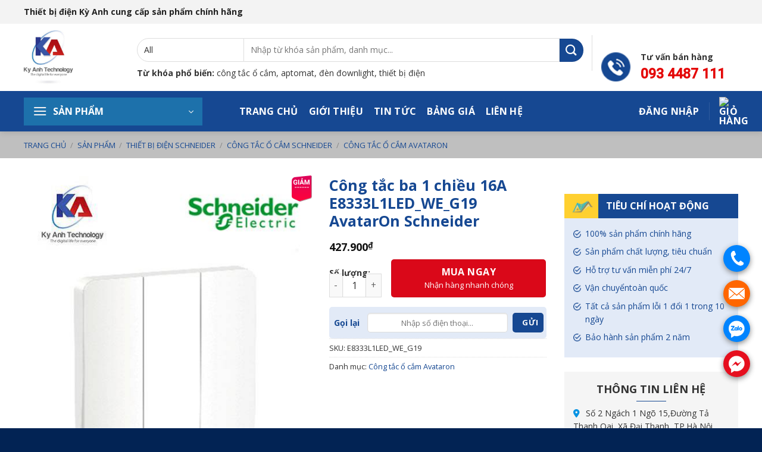

--- FILE ---
content_type: text/html; charset=UTF-8
request_url: https://thietbidienkyanh.com/san-pham/cong-tac-ba-1-chieu-16a-e8333l1led_we_g19-avataron-schneider/
body_size: 40105
content:
<!DOCTYPE html>
<!--[if IE 9 ]> <html lang="vi" prefix="og: https://ogp.me/ns#" class="ie9 loading-site no-js"> <![endif]-->
<!--[if IE 8 ]> <html lang="vi" prefix="og: https://ogp.me/ns#" class="ie8 loading-site no-js"> <![endif]-->
<!--[if (gte IE 9)|!(IE)]><!--><html lang="vi" prefix="og: https://ogp.me/ns#" class="loading-site no-js"> <!--<![endif]-->
<head>
	<meta charset="UTF-8" />
	<link rel="profile" href="http://gmpg.org/xfn/11" />
	<link rel="pingback" href="https://thietbidienkyanh.com/xmlrpc.php" />

	<script>(function(html){html.className = html.className.replace(/\bno-js\b/,'js')})(document.documentElement);</script>
<meta name="viewport" content="width=device-width, initial-scale=1, maximum-scale=1" />
<!-- Tối ưu hóa công cụ tìm kiếm bởi Rank Math - https://rankmath.com/ -->
<title>Công Tắc Ba 1 Chiều 16A E8333L1LED_WE_G19 AvatarOn Schneider - Thiết Bị Điện Kỳ Anh - NPP Thiết Bị điện Dân Dụng ,công Trình</title>
<meta name="description" content="Xem thêm : Công tắc ổ cắm AvatarOn Schneider  Thiết bị điện Schneider"/>
<meta name="robots" content="follow, index, max-snippet:-1, max-video-preview:-1, max-image-preview:large"/>
<link rel="canonical" href="https://thietbidienkyanh.com/san-pham/cong-tac-ba-1-chieu-16a-e8333l1led_we_g19-avataron-schneider/" />
<meta property="og:locale" content="vi_VN" />
<meta property="og:type" content="product" />
<meta property="og:title" content="Công Tắc Ba 1 Chiều 16A E8333L1LED_WE_G19 AvatarOn Schneider - Thiết Bị Điện Kỳ Anh - NPP Thiết Bị điện Dân Dụng ,công Trình" />
<meta property="og:description" content="Xem thêm : Công tắc ổ cắm AvatarOn Schneider  Thiết bị điện Schneider" />
<meta property="og:url" content="https://thietbidienkyanh.com/san-pham/cong-tac-ba-1-chieu-16a-e8333l1led_we_g19-avataron-schneider/" />
<meta property="og:site_name" content="Thiết bị điện Schneider chính hãng" />
<meta property="og:updated_time" content="2026-01-02T14:52:56+07:00" />
<meta property="og:image" content="https://thietbidienkyanh.com/wp-content/uploads/2026/01/cong-tac-3-avataron-mau-trang.jpg" />
<meta property="og:image:secure_url" content="https://thietbidienkyanh.com/wp-content/uploads/2026/01/cong-tac-3-avataron-mau-trang.jpg" />
<meta property="og:image:width" content="500" />
<meta property="og:image:height" content="600" />
<meta property="og:image:alt" content="E8333L1LED_WE_G19" />
<meta property="og:image:type" content="image/jpeg" />
<meta property="product:price:amount" content="427900" />
<meta property="product:price:currency" content="VND" />
<meta property="product:availability" content="instock" />
<meta name="twitter:card" content="summary_large_image" />
<meta name="twitter:title" content="Công Tắc Ba 1 Chiều 16A E8333L1LED_WE_G19 AvatarOn Schneider - Thiết Bị Điện Kỳ Anh - NPP Thiết Bị điện Dân Dụng ,công Trình" />
<meta name="twitter:description" content="Xem thêm : Công tắc ổ cắm AvatarOn Schneider  Thiết bị điện Schneider" />
<meta name="twitter:image" content="https://thietbidienkyanh.com/wp-content/uploads/2026/01/cong-tac-3-avataron-mau-trang.jpg" />
<meta name="twitter:label1" content="Giá" />
<meta name="twitter:data1" content="427.900&#8363;" />
<meta name="twitter:label2" content="Tình trạng sẵn có" />
<meta name="twitter:data2" content="Còn hàng" />
<script type="application/ld+json" class="rank-math-schema">{"@context":"https://schema.org","@graph":[{"@type":"Organization","@id":"https://thietbidienkyanh.com/#organization","name":"Thi\u1ebft b\u1ecb \u0111i\u1ec7n Schneider ch\u00ednh h\u00e3ng","logo":{"@type":"ImageObject","@id":"https://thietbidienkyanh.com/#logo","url":"http://thietbidienkyanh.com/wp-content/uploads/2025/12/logo-kyanh-365x400-1.jpg","contentUrl":"http://thietbidienkyanh.com/wp-content/uploads/2025/12/logo-kyanh-365x400-1.jpg","caption":"Thi\u1ebft b\u1ecb \u0111i\u1ec7n Schneider ch\u00ednh h\u00e3ng","inLanguage":"vi","width":"512","height":"561"}},{"@type":"WebSite","@id":"https://thietbidienkyanh.com/#website","url":"https://thietbidienkyanh.com","name":"Thi\u1ebft b\u1ecb \u0111i\u1ec7n Schneider ch\u00ednh h\u00e3ng","alternateName":"Thi\u1ebft b\u1ecb \u0111i\u1ec7n Schneider ch\u00ednh h\u00e3ng","publisher":{"@id":"https://thietbidienkyanh.com/#organization"},"inLanguage":"vi"},{"@type":"ImageObject","@id":"https://thietbidienkyanh.com/wp-content/uploads/2026/01/cong-tac-3-avataron-mau-trang.jpg","url":"https://thietbidienkyanh.com/wp-content/uploads/2026/01/cong-tac-3-avataron-mau-trang.jpg","width":"500","height":"600","inLanguage":"vi"},{"@type":"BreadcrumbList","@id":"https://thietbidienkyanh.com/san-pham/cong-tac-ba-1-chieu-16a-e8333l1led_we_g19-avataron-schneider/#breadcrumb","itemListElement":[{"@type":"ListItem","position":"1","item":{"@id":"https://thietbidienkyanh.com/","name":"Trang ch\u1ee7"}},{"@type":"ListItem","position":"2","item":{"@id":"https://thietbidienkyanh.com/san-pham/","name":"S\u1ea3n ph\u1ea9m"}},{"@type":"ListItem","position":"3","item":{"@id":"https://thietbidienkyanh.com/thiet-bi-dien/thiet-bi-dien-schneider/","name":"Thi\u1ebft b\u1ecb \u0111i\u1ec7n Schneider"}},{"@type":"ListItem","position":"4","item":{"@id":"https://thietbidienkyanh.com/thiet-bi-dien/thiet-bi-dien-schneider/cong-tac-o-cam-schneider/","name":"C\u00f4ng t\u1eafc \u1ed5 c\u1eafm Schneider"}},{"@type":"ListItem","position":"5","item":{"@id":"https://thietbidienkyanh.com/thiet-bi-dien/thiet-bi-dien-schneider/cong-tac-o-cam-schneider/avataron/","name":"C\u00f4ng t\u1eafc \u1ed5 c\u1eafm Avataron"}},{"@type":"ListItem","position":"6","item":{"@id":"https://thietbidienkyanh.com/san-pham/cong-tac-ba-1-chieu-16a-e8333l1led_we_g19-avataron-schneider/","name":"C\u00f4ng t\u1eafc ba 1 chi\u1ec1u 16A E8333L1LED_WE_G19 AvatarOn Schneider"}}]},{"@type":"ItemPage","@id":"https://thietbidienkyanh.com/san-pham/cong-tac-ba-1-chieu-16a-e8333l1led_we_g19-avataron-schneider/#webpage","url":"https://thietbidienkyanh.com/san-pham/cong-tac-ba-1-chieu-16a-e8333l1led_we_g19-avataron-schneider/","name":"C\u00f4ng T\u1eafc Ba 1 Chi\u1ec1u 16A E8333L1LED_WE_G19 AvatarOn Schneider - Thi\u1ebft B\u1ecb \u0110i\u1ec7n K\u1ef3 Anh - NPP Thi\u1ebft B\u1ecb \u0111i\u1ec7n D\u00e2n D\u1ee5ng ,c\u00f4ng Tr\u00ecnh","datePublished":"2026-01-02T14:50:14+07:00","dateModified":"2026-01-02T14:52:56+07:00","isPartOf":{"@id":"https://thietbidienkyanh.com/#website"},"primaryImageOfPage":{"@id":"https://thietbidienkyanh.com/wp-content/uploads/2026/01/cong-tac-3-avataron-mau-trang.jpg"},"inLanguage":"vi","breadcrumb":{"@id":"https://thietbidienkyanh.com/san-pham/cong-tac-ba-1-chieu-16a-e8333l1led_we_g19-avataron-schneider/#breadcrumb"}},{"@type":"Product","name":"C\u00f4ng t\u1eafc ba 1 chi\u1ec1u 16A E8333L1LED_WE_G19 AvatarOn Schneider - Thi\u1ebft B\u1ecb \u0110i\u1ec7n K\u1ef3 Anh - NPP Thi\u1ebft b\u1ecb \u0111i\u1ec7n d\u00e2n d\u1ee5ng ,c\u00f4ng tr\u00ecnh","description":"Xem th\u00eam :\u00a0C\u00f4ng t\u1eafc \u1ed5 c\u1eafm AvatarOn Schneider\u00a0\u00a0Thi\u1ebft b\u1ecb \u0111i\u1ec7n Schneider","sku":"E8333L1LED_WE_G19","category":"Thi\u1ebft b\u1ecb \u0111i\u1ec7n Schneider &gt; C\u00f4ng t\u1eafc \u1ed5 c\u1eafm Schneider &gt; C\u00f4ng t\u1eafc \u1ed5 c\u1eafm Avataron","mainEntityOfPage":{"@id":"https://thietbidienkyanh.com/san-pham/cong-tac-ba-1-chieu-16a-e8333l1led_we_g19-avataron-schneider/#webpage"},"image":[{"@type":"ImageObject","url":"https://thietbidienkyanh.com/wp-content/uploads/2026/01/cong-tac-3-avataron-mau-trang.jpg","height":"600","width":"500"}],"offers":{"@type":"Offer","price":"427900","priceCurrency":"VND","priceValidUntil":"2027-12-31","availability":"http://schema.org/InStock","itemCondition":"NewCondition","url":"https://thietbidienkyanh.com/san-pham/cong-tac-ba-1-chieu-16a-e8333l1led_we_g19-avataron-schneider/","seller":{"@type":"Organization","@id":"https://thietbidienkyanh.com/","name":"Thi\u1ebft b\u1ecb \u0111i\u1ec7n Schneider ch\u00ednh h\u00e3ng","url":"https://thietbidienkyanh.com","logo":"http://thietbidienkyanh.com/wp-content/uploads/2025/12/logo-kyanh-365x400-1.jpg"}},"@id":"https://thietbidienkyanh.com/san-pham/cong-tac-ba-1-chieu-16a-e8333l1led_we_g19-avataron-schneider/#richSnippet"}]}</script>
<!-- /Plugin SEO WordPress Rank Math -->

<link rel='dns-prefetch' href='//cdn.jsdelivr.net' />
<link rel='dns-prefetch' href='//use.fontawesome.com' />
<link rel='dns-prefetch' href='//fonts.googleapis.com' />
<link rel="alternate" type="application/rss+xml" title="Dòng thông tin Thiết Bị Điện Kỳ Anh - NPP Thiết bị điện dân dụng ,công trình &raquo;" href="https://thietbidienkyanh.com/feed/" />
<link rel="alternate" type="application/rss+xml" title="Thiết Bị Điện Kỳ Anh - NPP Thiết bị điện dân dụng ,công trình &raquo; Dòng bình luận" href="https://thietbidienkyanh.com/comments/feed/" />
<link rel="alternate" type="application/rss+xml" title="Thiết Bị Điện Kỳ Anh - NPP Thiết bị điện dân dụng ,công trình &raquo; Công tắc ba 1 chiều 16A E8333L1LED_WE_G19 AvatarOn Schneider Dòng bình luận" href="https://thietbidienkyanh.com/san-pham/cong-tac-ba-1-chieu-16a-e8333l1led_we_g19-avataron-schneider/feed/" />
<link rel="alternate" title="oNhúng (JSON)" type="application/json+oembed" href="https://thietbidienkyanh.com/wp-json/oembed/1.0/embed?url=https%3A%2F%2Fthietbidienkyanh.com%2Fsan-pham%2Fcong-tac-ba-1-chieu-16a-e8333l1led_we_g19-avataron-schneider%2F" />
<link rel="alternate" title="oNhúng (XML)" type="text/xml+oembed" href="https://thietbidienkyanh.com/wp-json/oembed/1.0/embed?url=https%3A%2F%2Fthietbidienkyanh.com%2Fsan-pham%2Fcong-tac-ba-1-chieu-16a-e8333l1led_we_g19-avataron-schneider%2F&#038;format=xml" />
<link rel="prefetch" href="https://thietbidienkyanh.com/wp-content/themes/flatsome/assets/js/chunk.countup.fe2c1016.js" />
<link rel="prefetch" href="https://thietbidienkyanh.com/wp-content/themes/flatsome/assets/js/chunk.sticky-sidebar.a58a6557.js" />
<link rel="prefetch" href="https://thietbidienkyanh.com/wp-content/themes/flatsome/assets/js/chunk.tooltips.29144c1c.js" />
<link rel="prefetch" href="https://thietbidienkyanh.com/wp-content/themes/flatsome/assets/js/chunk.vendors-popups.947eca5c.js" />
<link rel="prefetch" href="https://thietbidienkyanh.com/wp-content/themes/flatsome/assets/js/chunk.vendors-slider.f0d2cbc9.js" />
<style id='wp-img-auto-sizes-contain-inline-css' type='text/css'>
img:is([sizes=auto i],[sizes^="auto," i]){contain-intrinsic-size:3000px 1500px}
/*# sourceURL=wp-img-auto-sizes-contain-inline-css */
</style>
<style id='wp-emoji-styles-inline-css' type='text/css'>

	img.wp-smiley, img.emoji {
		display: inline !important;
		border: none !important;
		box-shadow: none !important;
		height: 1em !important;
		width: 1em !important;
		margin: 0 0.07em !important;
		vertical-align: -0.1em !important;
		background: none !important;
		padding: 0 !important;
	}
/*# sourceURL=wp-emoji-styles-inline-css */
</style>
<style id='wp-block-library-inline-css' type='text/css'>
:root{--wp-block-synced-color:#7a00df;--wp-block-synced-color--rgb:122,0,223;--wp-bound-block-color:var(--wp-block-synced-color);--wp-editor-canvas-background:#ddd;--wp-admin-theme-color:#007cba;--wp-admin-theme-color--rgb:0,124,186;--wp-admin-theme-color-darker-10:#006ba1;--wp-admin-theme-color-darker-10--rgb:0,107,160.5;--wp-admin-theme-color-darker-20:#005a87;--wp-admin-theme-color-darker-20--rgb:0,90,135;--wp-admin-border-width-focus:2px}@media (min-resolution:192dpi){:root{--wp-admin-border-width-focus:1.5px}}.wp-element-button{cursor:pointer}:root .has-very-light-gray-background-color{background-color:#eee}:root .has-very-dark-gray-background-color{background-color:#313131}:root .has-very-light-gray-color{color:#eee}:root .has-very-dark-gray-color{color:#313131}:root .has-vivid-green-cyan-to-vivid-cyan-blue-gradient-background{background:linear-gradient(135deg,#00d084,#0693e3)}:root .has-purple-crush-gradient-background{background:linear-gradient(135deg,#34e2e4,#4721fb 50%,#ab1dfe)}:root .has-hazy-dawn-gradient-background{background:linear-gradient(135deg,#faaca8,#dad0ec)}:root .has-subdued-olive-gradient-background{background:linear-gradient(135deg,#fafae1,#67a671)}:root .has-atomic-cream-gradient-background{background:linear-gradient(135deg,#fdd79a,#004a59)}:root .has-nightshade-gradient-background{background:linear-gradient(135deg,#330968,#31cdcf)}:root .has-midnight-gradient-background{background:linear-gradient(135deg,#020381,#2874fc)}:root{--wp--preset--font-size--normal:16px;--wp--preset--font-size--huge:42px}.has-regular-font-size{font-size:1em}.has-larger-font-size{font-size:2.625em}.has-normal-font-size{font-size:var(--wp--preset--font-size--normal)}.has-huge-font-size{font-size:var(--wp--preset--font-size--huge)}.has-text-align-center{text-align:center}.has-text-align-left{text-align:left}.has-text-align-right{text-align:right}.has-fit-text{white-space:nowrap!important}#end-resizable-editor-section{display:none}.aligncenter{clear:both}.items-justified-left{justify-content:flex-start}.items-justified-center{justify-content:center}.items-justified-right{justify-content:flex-end}.items-justified-space-between{justify-content:space-between}.screen-reader-text{border:0;clip-path:inset(50%);height:1px;margin:-1px;overflow:hidden;padding:0;position:absolute;width:1px;word-wrap:normal!important}.screen-reader-text:focus{background-color:#ddd;clip-path:none;color:#444;display:block;font-size:1em;height:auto;left:5px;line-height:normal;padding:15px 23px 14px;text-decoration:none;top:5px;width:auto;z-index:100000}html :where(.has-border-color){border-style:solid}html :where([style*=border-top-color]){border-top-style:solid}html :where([style*=border-right-color]){border-right-style:solid}html :where([style*=border-bottom-color]){border-bottom-style:solid}html :where([style*=border-left-color]){border-left-style:solid}html :where([style*=border-width]){border-style:solid}html :where([style*=border-top-width]){border-top-style:solid}html :where([style*=border-right-width]){border-right-style:solid}html :where([style*=border-bottom-width]){border-bottom-style:solid}html :where([style*=border-left-width]){border-left-style:solid}html :where(img[class*=wp-image-]){height:auto;max-width:100%}:where(figure){margin:0 0 1em}html :where(.is-position-sticky){--wp-admin--admin-bar--position-offset:var(--wp-admin--admin-bar--height,0px)}@media screen and (max-width:600px){html :where(.is-position-sticky){--wp-admin--admin-bar--position-offset:0px}}

/*# sourceURL=wp-block-library-inline-css */
</style><link rel='stylesheet' id='wc-blocks-style-css' href='https://thietbidienkyanh.com/wp-content/plugins/woocommerce/assets/client/blocks/wc-blocks.css?ver=wc-10.4.3' type='text/css' media='all' />
<style id='global-styles-inline-css' type='text/css'>
:root{--wp--preset--aspect-ratio--square: 1;--wp--preset--aspect-ratio--4-3: 4/3;--wp--preset--aspect-ratio--3-4: 3/4;--wp--preset--aspect-ratio--3-2: 3/2;--wp--preset--aspect-ratio--2-3: 2/3;--wp--preset--aspect-ratio--16-9: 16/9;--wp--preset--aspect-ratio--9-16: 9/16;--wp--preset--color--black: #000000;--wp--preset--color--cyan-bluish-gray: #abb8c3;--wp--preset--color--white: #ffffff;--wp--preset--color--pale-pink: #f78da7;--wp--preset--color--vivid-red: #cf2e2e;--wp--preset--color--luminous-vivid-orange: #ff6900;--wp--preset--color--luminous-vivid-amber: #fcb900;--wp--preset--color--light-green-cyan: #7bdcb5;--wp--preset--color--vivid-green-cyan: #00d084;--wp--preset--color--pale-cyan-blue: #8ed1fc;--wp--preset--color--vivid-cyan-blue: #0693e3;--wp--preset--color--vivid-purple: #9b51e0;--wp--preset--gradient--vivid-cyan-blue-to-vivid-purple: linear-gradient(135deg,rgb(6,147,227) 0%,rgb(155,81,224) 100%);--wp--preset--gradient--light-green-cyan-to-vivid-green-cyan: linear-gradient(135deg,rgb(122,220,180) 0%,rgb(0,208,130) 100%);--wp--preset--gradient--luminous-vivid-amber-to-luminous-vivid-orange: linear-gradient(135deg,rgb(252,185,0) 0%,rgb(255,105,0) 100%);--wp--preset--gradient--luminous-vivid-orange-to-vivid-red: linear-gradient(135deg,rgb(255,105,0) 0%,rgb(207,46,46) 100%);--wp--preset--gradient--very-light-gray-to-cyan-bluish-gray: linear-gradient(135deg,rgb(238,238,238) 0%,rgb(169,184,195) 100%);--wp--preset--gradient--cool-to-warm-spectrum: linear-gradient(135deg,rgb(74,234,220) 0%,rgb(151,120,209) 20%,rgb(207,42,186) 40%,rgb(238,44,130) 60%,rgb(251,105,98) 80%,rgb(254,248,76) 100%);--wp--preset--gradient--blush-light-purple: linear-gradient(135deg,rgb(255,206,236) 0%,rgb(152,150,240) 100%);--wp--preset--gradient--blush-bordeaux: linear-gradient(135deg,rgb(254,205,165) 0%,rgb(254,45,45) 50%,rgb(107,0,62) 100%);--wp--preset--gradient--luminous-dusk: linear-gradient(135deg,rgb(255,203,112) 0%,rgb(199,81,192) 50%,rgb(65,88,208) 100%);--wp--preset--gradient--pale-ocean: linear-gradient(135deg,rgb(255,245,203) 0%,rgb(182,227,212) 50%,rgb(51,167,181) 100%);--wp--preset--gradient--electric-grass: linear-gradient(135deg,rgb(202,248,128) 0%,rgb(113,206,126) 100%);--wp--preset--gradient--midnight: linear-gradient(135deg,rgb(2,3,129) 0%,rgb(40,116,252) 100%);--wp--preset--font-size--small: 13px;--wp--preset--font-size--medium: 20px;--wp--preset--font-size--large: 36px;--wp--preset--font-size--x-large: 42px;--wp--preset--spacing--20: 0.44rem;--wp--preset--spacing--30: 0.67rem;--wp--preset--spacing--40: 1rem;--wp--preset--spacing--50: 1.5rem;--wp--preset--spacing--60: 2.25rem;--wp--preset--spacing--70: 3.38rem;--wp--preset--spacing--80: 5.06rem;--wp--preset--shadow--natural: 6px 6px 9px rgba(0, 0, 0, 0.2);--wp--preset--shadow--deep: 12px 12px 50px rgba(0, 0, 0, 0.4);--wp--preset--shadow--sharp: 6px 6px 0px rgba(0, 0, 0, 0.2);--wp--preset--shadow--outlined: 6px 6px 0px -3px rgb(255, 255, 255), 6px 6px rgb(0, 0, 0);--wp--preset--shadow--crisp: 6px 6px 0px rgb(0, 0, 0);}:where(.is-layout-flex){gap: 0.5em;}:where(.is-layout-grid){gap: 0.5em;}body .is-layout-flex{display: flex;}.is-layout-flex{flex-wrap: wrap;align-items: center;}.is-layout-flex > :is(*, div){margin: 0;}body .is-layout-grid{display: grid;}.is-layout-grid > :is(*, div){margin: 0;}:where(.wp-block-columns.is-layout-flex){gap: 2em;}:where(.wp-block-columns.is-layout-grid){gap: 2em;}:where(.wp-block-post-template.is-layout-flex){gap: 1.25em;}:where(.wp-block-post-template.is-layout-grid){gap: 1.25em;}.has-black-color{color: var(--wp--preset--color--black) !important;}.has-cyan-bluish-gray-color{color: var(--wp--preset--color--cyan-bluish-gray) !important;}.has-white-color{color: var(--wp--preset--color--white) !important;}.has-pale-pink-color{color: var(--wp--preset--color--pale-pink) !important;}.has-vivid-red-color{color: var(--wp--preset--color--vivid-red) !important;}.has-luminous-vivid-orange-color{color: var(--wp--preset--color--luminous-vivid-orange) !important;}.has-luminous-vivid-amber-color{color: var(--wp--preset--color--luminous-vivid-amber) !important;}.has-light-green-cyan-color{color: var(--wp--preset--color--light-green-cyan) !important;}.has-vivid-green-cyan-color{color: var(--wp--preset--color--vivid-green-cyan) !important;}.has-pale-cyan-blue-color{color: var(--wp--preset--color--pale-cyan-blue) !important;}.has-vivid-cyan-blue-color{color: var(--wp--preset--color--vivid-cyan-blue) !important;}.has-vivid-purple-color{color: var(--wp--preset--color--vivid-purple) !important;}.has-black-background-color{background-color: var(--wp--preset--color--black) !important;}.has-cyan-bluish-gray-background-color{background-color: var(--wp--preset--color--cyan-bluish-gray) !important;}.has-white-background-color{background-color: var(--wp--preset--color--white) !important;}.has-pale-pink-background-color{background-color: var(--wp--preset--color--pale-pink) !important;}.has-vivid-red-background-color{background-color: var(--wp--preset--color--vivid-red) !important;}.has-luminous-vivid-orange-background-color{background-color: var(--wp--preset--color--luminous-vivid-orange) !important;}.has-luminous-vivid-amber-background-color{background-color: var(--wp--preset--color--luminous-vivid-amber) !important;}.has-light-green-cyan-background-color{background-color: var(--wp--preset--color--light-green-cyan) !important;}.has-vivid-green-cyan-background-color{background-color: var(--wp--preset--color--vivid-green-cyan) !important;}.has-pale-cyan-blue-background-color{background-color: var(--wp--preset--color--pale-cyan-blue) !important;}.has-vivid-cyan-blue-background-color{background-color: var(--wp--preset--color--vivid-cyan-blue) !important;}.has-vivid-purple-background-color{background-color: var(--wp--preset--color--vivid-purple) !important;}.has-black-border-color{border-color: var(--wp--preset--color--black) !important;}.has-cyan-bluish-gray-border-color{border-color: var(--wp--preset--color--cyan-bluish-gray) !important;}.has-white-border-color{border-color: var(--wp--preset--color--white) !important;}.has-pale-pink-border-color{border-color: var(--wp--preset--color--pale-pink) !important;}.has-vivid-red-border-color{border-color: var(--wp--preset--color--vivid-red) !important;}.has-luminous-vivid-orange-border-color{border-color: var(--wp--preset--color--luminous-vivid-orange) !important;}.has-luminous-vivid-amber-border-color{border-color: var(--wp--preset--color--luminous-vivid-amber) !important;}.has-light-green-cyan-border-color{border-color: var(--wp--preset--color--light-green-cyan) !important;}.has-vivid-green-cyan-border-color{border-color: var(--wp--preset--color--vivid-green-cyan) !important;}.has-pale-cyan-blue-border-color{border-color: var(--wp--preset--color--pale-cyan-blue) !important;}.has-vivid-cyan-blue-border-color{border-color: var(--wp--preset--color--vivid-cyan-blue) !important;}.has-vivid-purple-border-color{border-color: var(--wp--preset--color--vivid-purple) !important;}.has-vivid-cyan-blue-to-vivid-purple-gradient-background{background: var(--wp--preset--gradient--vivid-cyan-blue-to-vivid-purple) !important;}.has-light-green-cyan-to-vivid-green-cyan-gradient-background{background: var(--wp--preset--gradient--light-green-cyan-to-vivid-green-cyan) !important;}.has-luminous-vivid-amber-to-luminous-vivid-orange-gradient-background{background: var(--wp--preset--gradient--luminous-vivid-amber-to-luminous-vivid-orange) !important;}.has-luminous-vivid-orange-to-vivid-red-gradient-background{background: var(--wp--preset--gradient--luminous-vivid-orange-to-vivid-red) !important;}.has-very-light-gray-to-cyan-bluish-gray-gradient-background{background: var(--wp--preset--gradient--very-light-gray-to-cyan-bluish-gray) !important;}.has-cool-to-warm-spectrum-gradient-background{background: var(--wp--preset--gradient--cool-to-warm-spectrum) !important;}.has-blush-light-purple-gradient-background{background: var(--wp--preset--gradient--blush-light-purple) !important;}.has-blush-bordeaux-gradient-background{background: var(--wp--preset--gradient--blush-bordeaux) !important;}.has-luminous-dusk-gradient-background{background: var(--wp--preset--gradient--luminous-dusk) !important;}.has-pale-ocean-gradient-background{background: var(--wp--preset--gradient--pale-ocean) !important;}.has-electric-grass-gradient-background{background: var(--wp--preset--gradient--electric-grass) !important;}.has-midnight-gradient-background{background: var(--wp--preset--gradient--midnight) !important;}.has-small-font-size{font-size: var(--wp--preset--font-size--small) !important;}.has-medium-font-size{font-size: var(--wp--preset--font-size--medium) !important;}.has-large-font-size{font-size: var(--wp--preset--font-size--large) !important;}.has-x-large-font-size{font-size: var(--wp--preset--font-size--x-large) !important;}
/*# sourceURL=global-styles-inline-css */
</style>

<style id='classic-theme-styles-inline-css' type='text/css'>
/*! This file is auto-generated */
.wp-block-button__link{color:#fff;background-color:#32373c;border-radius:9999px;box-shadow:none;text-decoration:none;padding:calc(.667em + 2px) calc(1.333em + 2px);font-size:1.125em}.wp-block-file__button{background:#32373c;color:#fff;text-decoration:none}
/*# sourceURL=/wp-includes/css/classic-themes.min.css */
</style>
<style id='font-awesome-svg-styles-default-inline-css' type='text/css'>
.svg-inline--fa {
  display: inline-block;
  height: 1em;
  overflow: visible;
  vertical-align: -.125em;
}
/*# sourceURL=font-awesome-svg-styles-default-inline-css */
</style>
<link rel='stylesheet' id='font-awesome-svg-styles-css' href='http://thietbidienkyanh.com/wp-content/uploads/font-awesome/v6.3.0/css/svg-with-js.css' type='text/css' media='all' />
<style id='font-awesome-svg-styles-inline-css' type='text/css'>
   .wp-block-font-awesome-icon svg::before,
   .wp-rich-text-font-awesome-icon svg::before {content: unset;}
/*# sourceURL=font-awesome-svg-styles-inline-css */
</style>
<link rel='stylesheet' id='contact-form-7-css' href='https://thietbidienkyanh.com/wp-content/plugins/contact-form-7/includes/css/styles.css?ver=6.1.4' type='text/css' media='all' />
<link rel='stylesheet' id='kk-star-ratings-css' href='https://thietbidienkyanh.com/wp-content/plugins/kk-star-ratings/src/core/public/css/kk-star-ratings.min.css?ver=5.4.10.3' type='text/css' media='all' />
<link rel='stylesheet' id='toc-screen-css' href='https://thietbidienkyanh.com/wp-content/plugins/table-of-contents-plus/screen.min.css?ver=2411.1' type='text/css' media='all' />
<style id='toc-screen-inline-css' type='text/css'>
div#toc_container {width: 100%;}
/*# sourceURL=toc-screen-inline-css */
</style>
<link rel='stylesheet' id='photoswipe-css' href='https://thietbidienkyanh.com/wp-content/plugins/woocommerce/assets/css/photoswipe/photoswipe.min.css?ver=10.4.3' type='text/css' media='all' />
<link rel='stylesheet' id='photoswipe-default-skin-css' href='https://thietbidienkyanh.com/wp-content/plugins/woocommerce/assets/css/photoswipe/default-skin/default-skin.min.css?ver=10.4.3' type='text/css' media='all' />
<style id='woocommerce-inline-inline-css' type='text/css'>
.woocommerce form .form-row .required { visibility: visible; }
/*# sourceURL=woocommerce-inline-inline-css */
</style>
<link rel='stylesheet' id='font-awesome-official-css' href='https://use.fontawesome.com/releases/v6.3.0/css/all.css' type='text/css' media='all' integrity="sha384-nYX0jQk7JxCp1jdj3j2QdJbEJaTvTlhexnpMjwIkYQLdk9ZE3/g8CBw87XP2N0pR" crossorigin="anonymous" />
<link rel='stylesheet' id='flatsome-main-css' href='https://thietbidienkyanh.com/wp-content/themes/flatsome/assets/css/flatsome.css?ver=3.15.6' type='text/css' media='all' />
<style id='flatsome-main-inline-css' type='text/css'>
@font-face {
				font-family: "fl-icons";
				font-display: block;
				src: url(https://thietbidienkyanh.com/wp-content/themes/flatsome/assets/css/icons/fl-icons.eot?v=3.15.6);
				src:
					url(https://thietbidienkyanh.com/wp-content/themes/flatsome/assets/css/icons/fl-icons.eot#iefix?v=3.15.6) format("embedded-opentype"),
					url(https://thietbidienkyanh.com/wp-content/themes/flatsome/assets/css/icons/fl-icons.woff2?v=3.15.6) format("woff2"),
					url(https://thietbidienkyanh.com/wp-content/themes/flatsome/assets/css/icons/fl-icons.ttf?v=3.15.6) format("truetype"),
					url(https://thietbidienkyanh.com/wp-content/themes/flatsome/assets/css/icons/fl-icons.woff?v=3.15.6) format("woff"),
					url(https://thietbidienkyanh.com/wp-content/themes/flatsome/assets/css/icons/fl-icons.svg?v=3.15.6#fl-icons) format("svg");
			}
/*# sourceURL=flatsome-main-inline-css */
</style>
<link rel='stylesheet' id='flatsome-shop-css' href='https://thietbidienkyanh.com/wp-content/themes/flatsome/assets/css/flatsome-shop.css?ver=3.15.6' type='text/css' media='all' />
<link rel='stylesheet' id='flatsome-style-css' href='https://thietbidienkyanh.com/wp-content/themes/funiture/style.css?ver=3.0' type='text/css' media='all' />
<link rel='stylesheet' id='flatsome-googlefonts-css' href='//fonts.googleapis.com/css?family=Open+Sans%3Aregular%2C700%2Cregular%2C500%7CRoboto%3Aregular%2C500&#038;display=swap&#038;ver=3.9' type='text/css' media='all' />
<link rel='stylesheet' id='font-awesome-official-v4shim-css' href='https://use.fontawesome.com/releases/v6.3.0/css/v4-shims.css' type='text/css' media='all' integrity="sha384-SQz6YOYE9rzJdPMcxCxNEmEuaYeT0ayZY/ZxArYWtTnvBwcfHI6rCwtgsOonZ+08" crossorigin="anonymous" />
<script type="text/javascript" src="https://thietbidienkyanh.com/wp-includes/js/jquery/jquery.min.js?ver=3.7.1" id="jquery-core-js"></script>
<script type="text/javascript" src="https://thietbidienkyanh.com/wp-includes/js/jquery/jquery-migrate.min.js?ver=3.4.1" id="jquery-migrate-js"></script>
<script type="text/javascript" src="https://thietbidienkyanh.com/wp-content/plugins/woocommerce/assets/js/jquery-blockui/jquery.blockUI.min.js?ver=2.7.0-wc.10.4.3" id="wc-jquery-blockui-js" defer="defer" data-wp-strategy="defer"></script>
<script type="text/javascript" id="wc-add-to-cart-js-extra">
/* <![CDATA[ */
var wc_add_to_cart_params = {"ajax_url":"/wp-admin/admin-ajax.php","wc_ajax_url":"/?wc-ajax=%%endpoint%%","i18n_view_cart":"Xem gi\u1ecf h\u00e0ng","cart_url":"https://thietbidienkyanh.com/cart/","is_cart":"","cart_redirect_after_add":"yes"};
//# sourceURL=wc-add-to-cart-js-extra
/* ]]> */
</script>
<script type="text/javascript" src="https://thietbidienkyanh.com/wp-content/plugins/woocommerce/assets/js/frontend/add-to-cart.min.js?ver=10.4.3" id="wc-add-to-cart-js" defer="defer" data-wp-strategy="defer"></script>
<script type="text/javascript" src="https://thietbidienkyanh.com/wp-content/plugins/woocommerce/assets/js/photoswipe/photoswipe.min.js?ver=4.1.1-wc.10.4.3" id="wc-photoswipe-js" defer="defer" data-wp-strategy="defer"></script>
<script type="text/javascript" src="https://thietbidienkyanh.com/wp-content/plugins/woocommerce/assets/js/photoswipe/photoswipe-ui-default.min.js?ver=4.1.1-wc.10.4.3" id="wc-photoswipe-ui-default-js" defer="defer" data-wp-strategy="defer"></script>
<script type="text/javascript" id="wc-single-product-js-extra">
/* <![CDATA[ */
var wc_single_product_params = {"i18n_required_rating_text":"Vui l\u00f2ng ch\u1ecdn m\u1ed9t m\u1ee9c \u0111\u00e1nh gi\u00e1","i18n_rating_options":["1 tr\u00ean 5 sao","2 tr\u00ean 5 sao","3 tr\u00ean 5 sao","4 tr\u00ean 5 sao","5 tr\u00ean 5 sao"],"i18n_product_gallery_trigger_text":"Xem th\u01b0 vi\u1ec7n \u1ea3nh to\u00e0n m\u00e0n h\u00ecnh","review_rating_required":"yes","flexslider":{"rtl":false,"animation":"slide","smoothHeight":true,"directionNav":false,"controlNav":"thumbnails","slideshow":false,"animationSpeed":500,"animationLoop":false,"allowOneSlide":false},"zoom_enabled":"","zoom_options":[],"photoswipe_enabled":"1","photoswipe_options":{"shareEl":false,"closeOnScroll":false,"history":false,"hideAnimationDuration":0,"showAnimationDuration":0},"flexslider_enabled":""};
//# sourceURL=wc-single-product-js-extra
/* ]]> */
</script>
<script type="text/javascript" src="https://thietbidienkyanh.com/wp-content/plugins/woocommerce/assets/js/frontend/single-product.min.js?ver=10.4.3" id="wc-single-product-js" defer="defer" data-wp-strategy="defer"></script>
<script type="text/javascript" src="https://thietbidienkyanh.com/wp-content/plugins/woocommerce/assets/js/js-cookie/js.cookie.min.js?ver=2.1.4-wc.10.4.3" id="wc-js-cookie-js" defer="defer" data-wp-strategy="defer"></script>
<script type="text/javascript" id="woocommerce-js-extra">
/* <![CDATA[ */
var woocommerce_params = {"ajax_url":"/wp-admin/admin-ajax.php","wc_ajax_url":"/?wc-ajax=%%endpoint%%","i18n_password_show":"Hi\u1ec3n th\u1ecb m\u1eadt kh\u1ea9u","i18n_password_hide":"\u1ea8n m\u1eadt kh\u1ea9u"};
//# sourceURL=woocommerce-js-extra
/* ]]> */
</script>
<script type="text/javascript" src="https://thietbidienkyanh.com/wp-content/plugins/woocommerce/assets/js/frontend/woocommerce.min.js?ver=10.4.3" id="woocommerce-js" defer="defer" data-wp-strategy="defer"></script>
<link rel="https://api.w.org/" href="https://thietbidienkyanh.com/wp-json/" /><link rel="alternate" title="JSON" type="application/json" href="https://thietbidienkyanh.com/wp-json/wp/v2/product/1222" /><link rel="EditURI" type="application/rsd+xml" title="RSD" href="https://thietbidienkyanh.com/xmlrpc.php?rsd" />
<meta name="generator" content="WordPress 6.9" />
<link rel='shortlink' href='https://thietbidienkyanh.com/?p=1222' />
<style>.bg{opacity: 0; transition: opacity 1s; -webkit-transition: opacity 1s;} .bg-loaded{opacity: 1;}</style><!--[if IE]><link rel="stylesheet" type="text/css" href="https://thietbidienkyanh.com/wp-content/themes/flatsome/assets/css/ie-fallback.css"><script src="//cdnjs.cloudflare.com/ajax/libs/html5shiv/3.6.1/html5shiv.js"></script><script>var head = document.getElementsByTagName('head')[0],style = document.createElement('style');style.type = 'text/css';style.styleSheet.cssText = ':before,:after{content:none !important';head.appendChild(style);setTimeout(function(){head.removeChild(style);}, 0);</script><script src="https://thietbidienkyanh.com/wp-content/themes/flatsome/assets/libs/ie-flexibility.js"></script><![endif]-->	<noscript><style>.woocommerce-product-gallery{ opacity: 1 !important; }</style></noscript>
	<link rel="icon" href="https://thietbidienkyanh.com/wp-content/uploads/2025/12/logo-kyanh-365x400-1.jpg" sizes="32x32" />
<link rel="icon" href="https://thietbidienkyanh.com/wp-content/uploads/2025/12/logo-kyanh-365x400-1.jpg" sizes="192x192" />
<link rel="apple-touch-icon" href="https://thietbidienkyanh.com/wp-content/uploads/2025/12/logo-kyanh-365x400-1.jpg" />
<meta name="msapplication-TileImage" content="https://thietbidienkyanh.com/wp-content/uploads/2025/12/logo-kyanh-365x400-1.jpg" />
<style id="custom-css" type="text/css">:root {--primary-color: #164892;}.container-width, .full-width .ubermenu-nav, .container, .row{max-width: 1230px}.row.row-collapse{max-width: 1200px}.row.row-small{max-width: 1222.5px}.row.row-large{max-width: 1260px}.header-main{height: 113px}#logo img{max-height: 113px}#logo{width:160px;}#logo img{padding:11px 0;}.header-bottom{min-height: 48px}.header-top{min-height: 40px}.transparent .header-main{height: 90px}.transparent #logo img{max-height: 90px}.has-transparent + .page-title:first-of-type,.has-transparent + #main > .page-title,.has-transparent + #main > div > .page-title,.has-transparent + #main .page-header-wrapper:first-of-type .page-title{padding-top: 170px;}.header.show-on-scroll,.stuck .header-main{height:70px!important}.stuck #logo img{max-height: 70px!important}.header-bg-color {background-color: #ffffff}.header-bottom {background-color: #164892}.top-bar-nav > li > a{line-height: 16px }.header-main .nav > li > a{line-height: 16px }.stuck .header-main .nav > li > a{line-height: 50px }.header-bottom-nav > li > a{line-height: 16px }@media (max-width: 549px) {.header-main{height: 70px}#logo img{max-height: 70px}}.nav-dropdown{font-size:100%}.header-top{background-color:#f3f3f3!important;}/* Color */.accordion-title.active, .has-icon-bg .icon .icon-inner,.logo a, .primary.is-underline, .primary.is-link, .badge-outline .badge-inner, .nav-outline > li.active> a,.nav-outline >li.active > a, .cart-icon strong,[data-color='primary'], .is-outline.primary{color: #164892;}/* Color !important */[data-text-color="primary"]{color: #164892!important;}/* Background Color */[data-text-bg="primary"]{background-color: #164892;}/* Background */.scroll-to-bullets a,.featured-title, .label-new.menu-item > a:after, .nav-pagination > li > .current,.nav-pagination > li > span:hover,.nav-pagination > li > a:hover,.has-hover:hover .badge-outline .badge-inner,button[type="submit"], .button.wc-forward:not(.checkout):not(.checkout-button), .button.submit-button, .button.primary:not(.is-outline),.featured-table .title,.is-outline:hover, .has-icon:hover .icon-label,.nav-dropdown-bold .nav-column li > a:hover, .nav-dropdown.nav-dropdown-bold > li > a:hover, .nav-dropdown-bold.dark .nav-column li > a:hover, .nav-dropdown.nav-dropdown-bold.dark > li > a:hover, .header-vertical-menu__opener ,.is-outline:hover, .tagcloud a:hover,.grid-tools a, input[type='submit']:not(.is-form), .box-badge:hover .box-text, input.button.alt,.nav-box > li > a:hover,.nav-box > li.active > a,.nav-pills > li.active > a ,.current-dropdown .cart-icon strong, .cart-icon:hover strong, .nav-line-bottom > li > a:before, .nav-line-grow > li > a:before, .nav-line > li > a:before,.banner, .header-top, .slider-nav-circle .flickity-prev-next-button:hover svg, .slider-nav-circle .flickity-prev-next-button:hover .arrow, .primary.is-outline:hover, .button.primary:not(.is-outline), input[type='submit'].primary, input[type='submit'].primary, input[type='reset'].button, input[type='button'].primary, .badge-inner{background-color: #164892;}/* Border */.nav-vertical.nav-tabs > li.active > a,.scroll-to-bullets a.active,.nav-pagination > li > .current,.nav-pagination > li > span:hover,.nav-pagination > li > a:hover,.has-hover:hover .badge-outline .badge-inner,.accordion-title.active,.featured-table,.is-outline:hover, .tagcloud a:hover,blockquote, .has-border, .cart-icon strong:after,.cart-icon strong,.blockUI:before, .processing:before,.loading-spin, .slider-nav-circle .flickity-prev-next-button:hover svg, .slider-nav-circle .flickity-prev-next-button:hover .arrow, .primary.is-outline:hover{border-color: #164892}.nav-tabs > li.active > a{border-top-color: #164892}.widget_shopping_cart_content .blockUI.blockOverlay:before { border-left-color: #164892 }.woocommerce-checkout-review-order .blockUI.blockOverlay:before { border-left-color: #164892 }/* Fill */.slider .flickity-prev-next-button:hover svg,.slider .flickity-prev-next-button:hover .arrow{fill: #164892;}/* Background Color */[data-icon-label]:after, .secondary.is-underline:hover,.secondary.is-outline:hover,.icon-label,.button.secondary:not(.is-outline),.button.alt:not(.is-outline), .badge-inner.on-sale, .button.checkout, .single_add_to_cart_button, .current .breadcrumb-step{ background-color:#da0819; }[data-text-bg="secondary"]{background-color: #da0819;}/* Color */.secondary.is-underline,.secondary.is-link, .secondary.is-outline,.stars a.active, .star-rating:before, .woocommerce-page .star-rating:before,.star-rating span:before, .color-secondary{color: #da0819}/* Color !important */[data-text-color="secondary"]{color: #da0819!important;}/* Border */.secondary.is-outline:hover{border-color:#da0819}.success.is-underline:hover,.success.is-outline:hover,.success{background-color: #59af1c}.success-color, .success.is-link, .success.is-outline{color: #59af1c;}.success-border{border-color: #59af1c!important;}/* Color !important */[data-text-color="success"]{color: #59af1c!important;}/* Background Color */[data-text-bg="success"]{background-color: #59af1c;}body{font-size: 100%;}@media screen and (max-width: 549px){body{font-size: 100%;}}body{font-family:"Open Sans", sans-serif}body{font-weight: 0}body{color: #333333}.nav > li > a {font-family:"Open Sans", sans-serif;}.mobile-sidebar-levels-2 .nav > li > ul > li > a {font-family:"Open Sans", sans-serif;}.nav > li > a {font-weight: 500;}.mobile-sidebar-levels-2 .nav > li > ul > li > a {font-weight: 500;}h1,h2,h3,h4,h5,h6,.heading-font, .off-canvas-center .nav-sidebar.nav-vertical > li > a{font-family: "Open Sans", sans-serif;}h1,h2,h3,h4,h5,h6,.heading-font,.banner h1,.banner h2{font-weight: 700;}h1,h2,h3,h4,h5,h6,.heading-font{color: #333333;}.alt-font{font-family: "Roboto", sans-serif;}.alt-font{font-weight: 500!important;}.header:not(.transparent) .top-bar-nav > li > a {color: #0a0a0a;}.header:not(.transparent) .header-nav-main.nav > li > a {color: #0a0a0a;}.header:not(.transparent) .header-nav-main.nav > li > a:hover,.header:not(.transparent) .header-nav-main.nav > li.active > a,.header:not(.transparent) .header-nav-main.nav > li.current > a,.header:not(.transparent) .header-nav-main.nav > li > a.active,.header:not(.transparent) .header-nav-main.nav > li > a.current{color: #164892;}.header-nav-main.nav-line-bottom > li > a:before,.header-nav-main.nav-line-grow > li > a:before,.header-nav-main.nav-line > li > a:before,.header-nav-main.nav-box > li > a:hover,.header-nav-main.nav-box > li.active > a,.header-nav-main.nav-pills > li > a:hover,.header-nav-main.nav-pills > li.active > a{color:#FFF!important;background-color: #164892;}.header:not(.transparent) .header-bottom-nav.nav > li > a{color: #ffffff;}a{color: #164892;}a:hover{color: #da0819;}.tagcloud a:hover{border-color: #da0819;background-color: #da0819;}.widget a{color: #282828;}.widget a:hover{color: #da0819;}.widget .tagcloud a:hover{border-color: #da0819; background-color: #da0819;}.has-equal-box-heights .box-image {padding-top: 100%;}.shop-page-title.featured-title .title-bg{ background-image: url(https://thietbidienkyanh.com/wp-content/uploads/2026/01/cong-tac-3-avataron-mau-trang.jpg)!important;}@media screen and (min-width: 550px){.products .box-vertical .box-image{min-width: 247px!important;width: 247px!important;}}.absolute-footer, html{background-color: #022354}.page-title-small + main .product-container > .row{padding-top:0;}.header-vertical-menu__opener{height: 47px}.header-vertical-menu__opener, .header-vertical-menu__fly-out{width: 253px}/* Custom CSS */.nav-small.nav>li.html {color: #222;font-weight: 700;font-size: 14px;}form.searchform input.search-field {box-shadow: unset;font-size: 14px;color: #333;line-height: 40px;height: 40px;border-left: unset;}#top-bar li a{font-size: 14px;font-weight: bold;color: rgb(22,72,146);}#top-bar li a .fa{color:black;}.header-block .row-solid .col:after{display:none}.header-block .row-solid .col:before { height: 51%;top: 19px;}form.searchform select.search_categories {border-right: 1px solid #dddddd;min-width: 170px;width: unset!important;background: unset;box-shadow: unset;height: 40px;font-size: 14px;color: #333;border-radius: 50px 0 0 50px;}.searchform .button.icon {margin: 0;border-top-right-radius: 20px;border-bottom-right-radius: 20px;background: #164892 !important;}.header-block .searchform-wrapper {margin-bottom: 8px;}.header-vertical-menu__opener{background: #1d71ab;width:300px}.header-vertical-menu__fly-out .nav-top-link, .nav-dropdown.nav-dropdown-default>li>a{font-size: 14px;color: rgb(22,72,146);font-weight: 700;text-transform: uppercase;}.header-vertical-menu__fly-out{width:300px}.header-block .icon-box h3{letter-spacing: 0px;color: #e40808;font-family: "roboto",sans-serif;font-size: 23px;}.header-block a:hover{text-decoration:underline}.product-small.box {border: 1px solid #ddd;}.section3 .large-columns-5 .col{padding-bottom:8px}.product-small.box .box-text{padding:8px}.section3 h2{text-align:left; color: rgb(22,72,146);font-size: 24px;}.section3 ul{border-bottom: 1px solid #ccc;display: flex;flex-wrap: wrap;margin-bottom: 30px;}.section3 ul li a:hover{text-decoration:underline;color:#164892}.header-bottom-nav.nav > li > a{font-weight:bold}.section3 ul li{margin-bottom:6px; list-style:none; margin-left:0}.section3 ul li a{color: #4e4e4e;padding-right: 10px;margin-right: 10px; border-right:1px solid #333;font-weight:bold;font-size:14px}.header-block p{font-size:14px}.header-vertical-menu__fly-out .nav-vertical-fly-out li.has-icon-left>a>img{margin-right:15px;height:20px}.nav-dropdown-default {padding: 0;}.nav-dropdown.nav-dropdown-default>li:hover{background: #ebf6ff;}.nav-dropdown.nav-dropdown-default>li a{margin:0; padding-left:10px;padding-right:10px}.header-vertical-menu__fly-out .nav-vertical-fly-out>li.menu-item>a{padding:7.9px 15px}.header-vertical-menu__fly-out.has-shadow {box-shadow: none;border: 1px solid #e8e8e8;}.section2 .icon-box h3{font-size: 17px;position: relative;margin-bottom: 17px;font-weight: bold;color: #164892;}.section2 .icon-box p{font-size: 14px;}.section2 .row-solid .col:after{display:none}.section2 .row1{box-shadow: 1px 1px 20px rgb(0 0 0 / 30%);padding:10px 0;max-width:1200px}.section2 .icon-box h3:after{content: "";display: block;width: 50px;height: 1px;background: #164892;margin: 0 auto;bottom: -4px;margin-bottom: -1px;padding-top: 10p;margin-top: 7px;}.product-small.box .add-to-cart-button a{width: 100%;background-color: #164892;color: white;font-size: 15px;letter-spacing: 0;}.product-small.box .add-to-cart-button a:before {content: "";background-image: url(/wp-content/uploads/2023/03/add-to-cart.png);background-position: center;background-repeat: no-repeat;background-size: contain;width: 20px;height: 20px;margin-right: 5px;top: 4px;position: inherit;display: inline-block;}.product-small .product-title a{font-weight: 500;font-size: 15px;color: black;font-family: "roboto",sans-serif;}.product-small .product-title{margin-bottom:10px}.product-small .price ins bdi{font-size: 17px;color: #d30112;font-weight: 500;font-family:"roboto",sans-serif}.product-small .price del span{font-family:"roboto",sans-serif;font-weight:normal; font-size: 15px;color: #494949;}.section4 .col{padding-bottom:0}a.back-to-top{background:#2196f3 !important; color:white !important; border:none !important}.section5 .col{padding-bottom:0}.section6 .col{padding-bottom:0}.footer-section .col{padding-bottom:0}.section5 .icon-box h3{font-size:16px}.section5 .icon-box .icon-box-text{font-size:14px}.section-title-container {margin-bottom: 15px;}.footer-section h3:after{content:"";display:block; width:70px; height:2px; background:#2196f3;}.footer-section h3{font-size: 15px;line-height: 34px;margin-bottom: 15px;}.footer-section{font-size:14px}.header-vertical-menu__title {text-transform: uppercase;font-size: 16px;color: white;}.box-blog-post .is-divider{display:none}.list-post .post-item .post-title{font-size: 14px;font-weight: normal;}.list-post .post-item{padding-bottom:9px}.title_page {float: left;text-transform: uppercase;font-size: 20px;font-weight: bold;line-height: 30px;}.sortbypttuan410 {display: flex;margin-top: 5px;justify-content: flex-end;}.sortbypttuan410 form {padding: 0 0 0 20px;}.sortbypttuan410 .pt-checkbox {margin-right: 0px;}.term-description{font-size:15px;border: 1px solid #e0ecf9;margin-bottom: 30px;background: #F6FAFF;padding: 15px;}.badge-container{width: 34px;height: 44px;padding-top: 22px;font-size: 13px;font-family: Roboto,sans-serif;text-align: center;font-weight: 600;background-repeat: no-repeat;background-position: 0 0;background-size: contain;background-image: url(/wp-content/uploads/2023/03/1.svg);text-transform: uppercase;position: absolute;top: -1px!important;right: -1px;left: auto;margin-top: 0;}.badge-container .badge-inner{text-align: center;background: none;font-weight: normal;font-size: 12px;}.product-small .product-title a:hover{color:#e00101}.danh-muc-con h3{background: #174894;color: #fff;padding: 0;text-transform: uppercase;font-size: 16px; margin-bottom:0}.danh-muc-con ul li{list-style: none;background: #1c60bf;padding: 8px 10px 8px 22px;font-size: 15px;color: white;text-transform: uppercase;color: white;border-radius: 5px;margin: 5px 0;}.danh-muc-con ul li a{color:white}.danh-muc-con .fa{padding: 10px 12px;background: #ffc107;margin-right:6px}.badge-container .badge{height:0}.list-post .post-item .box-text{padding-right:0;padding-bottom:5px; padding-top:0}.footer-section ul{margin-bottom:0}.footer-section ul li, .footer-section p{list-style:none; margin-left:0; margin-bottom:8px}.absolute-footer {padding: 20px 0;font-size:14px;color:white !important}span.widget-title {padding: 12px;margin: 0;background: #f1f1f1;color: #333;text-transform: uppercase;font-size: 16px;font-weight: 700;border-bottom: 3px solid #ddd;border-radius: 2px;display: block;}.widget .is-divider{display:none}.single-product .product-page-title{background: rgba(0,0,0,.25);}.page-title-inner {min-height: 45px;padding-top: 0;}.breadcrumbs a {color: #164892!important;font-weight: 400;text-transform: uppercase;}.page-title:not(.featured-title)+main .product-main {padding-top: 30px;}.widget_shopping_cart_content{padding:10px;background:white}.widget_shopping_cart .button {margin: 0.5em 0 0;width: 100%;font-size: 14px;text-transform: none;margin-bottom: 6px !important;}.checkout-breadcrumbs a{color: #a0a0a0!important;font-weight: 400;text-transform: none;font-size: 18px;}.checkout-page-title .breadcrumbs a.current{color: #164892 !important;font-weight: bold;}table th{text-transform: none;letter-spacing: 0;}.woocommerce-billing-fields #toc_container{display:none}.woocommerce-form-coupon{margin-bottom:20px;font-size:15px}.woocommerce-notice{font-size:14px}.woocommerce-billing-fields input, .woocommerce-billing-fields select, .woocommerce-additional-fields textarea{box-shadow:none;font-size:14px}.single-product .large-3{padding-top:30px; padding-left:0;}.product-info h1.product-title{color: #164892;font-size: 25px;line-height: 30px;margin-bottom: 20px;font-weight: 600;}.product-info{padding-top:0}.product-short-description{border: 1px solid #ddd;padding: 10px;}.single-product .large-9{border-right:none !important; }.product-short-description ul li{list-style: none;margin-left: 0;background-image: url(/wp-content/uploads/2023/03/icon-check.png);background-repeat: no-repeat;background-position-y: 5px;padding-left: 20px;font-size: 15px;margin-bottom: 7px;}.product-short-description ul{margin-bottom:0}.devvn_contact_live {border: 1px solid #164892;border-radius: 4px;color: #164892;background: #e2eaf7;margin-top: 10px;margin-bottom: 5px;padding: 10px;display: flex;overflow: hidden;align-items: center;}.devvn_contact_live strong {font-size: 14px;line-height: 22px;margin-right: 10px;}.devvn_contact_live ul {margin-bottom: 0;display: flex;}.devvn_contact_live ul li:not(:last-child) {margin-right: 10px;}.devvn_contact_live ul li {list-style: none;margin-left: 0;margin-bottom: 0;}.devvn_contact_live ul li a img {width: 24px;height: auto;margin-bottom: 0;}.devvn_list_service_product ul {display: flex;}.devvn_list_service_product ul li {margin-bottom: 0;padding-left: 0;background: unset;}.devvn_list_service_product ul li {list-style:none;width: 25%;}.devvn_list_service_product ul li {margin-bottom: 0;padding-left: 0;background: unset;}.product-info .price-wrapper .price {display: flex;}.product-info .price-wrapper .price ins{order:1}.product-info .price-wrapper .price ins bdi{font-size:30px;color:red;margin-right:8px}.product-info .price-wrapper .price del{line-height: 33px;order:2}.product-info .price-wrapper .price del bdi, .product-info .price-wrapper .price{color:gray;font-size:18px}p.hung-vat {font-size: 15px;font-style: italic;margin-top: 10px;margin-bottom: 0px;color: #e71722;font-weight: bold;}.single_add_to_cart_button {line-height: 21px;padding: 10px;border-radius: 5px;width: calc(100% - 105px);float: right;}.form-sdt{background: #e2eaf7;padding: 10px;border-radius:5px;margin-left:0 !important; margin-right:0 !important}.form-sdt .goi-lai-label{display:block; text-align:center; font-size: 14px;font-weight: bold;color: #164892;}.form-sdt{align-items: center;}.wpcf7-spinner{display:none}.product-info{border-right:none !important}.tieu-chi-box ul{background: #e2eaf7;padding: 15px}.tieu-chi-box h4{background-color: #164892;padding: 8px 10px;text-transform: uppercase;color: white;margin-bottom: 0;font-size: 16px;background-image: url(/wp-content/uploads/2023/03/logo-1.jpg);background-repeat: no-repeat;background-size: contain;padding-left: 70px;}.tieu-chi-box ul li{background-image: url(/wp-content/uploads/2023/03/icon-check.png);background-repeat: no-repeat;background-size: 13px;font-size: 14px;background-position-y: 5px;padding-left: 20px;}.dia-chi-box{background:#f5f5f5;padding:15px}.dia-chi-box h4{text-transform: uppercase;text-align: center;}.dia-chi-box h4:after{content: "";display: block;width: 50px;height: 1px;background: #164892;margin: 6px auto;}.dia-chi-box ul li{font-size:14px}.dia-chi-box ul li .fa{color:#0693e3;margin-right:6px}.product-info{padding-bottom:0}.single-product .large-3{padding-bottom:0}.product-main{padding-bottom:0}.product-footer .woocommerce-tabs {border-top: 0;padding: 0;}.woocommerce-tabs .tabs li a:hover{background:#ef1d2e}.woocommerce-tabs .tabs li.active a{background:#ef1d2e}.tab-panels .entry-content{font-size:14px;}.related h3{width: 100%;max-width: 100%;border-bottom: 1px solid #ccc;position: relative;margin-bottom: 30px;font-weight: 600;padding-bottom: 7px;line-height: 1.2;font-size: 20px;color: #164892;letter-spacing: 0;margin-top: 15px;}.woocommerce-tabs ul.tabs.wc-tabs li a:before {content: "";width: 15px;height: 15px;display: inline-block;margin-right: 5px;background-repeat: no-repeat;background-size: contain;} #tab-title-description a:before {background-image: url(/wp-content/uploads/2023/03/picture.png);} #tab-title-reviews a:before {background-image: url(/wp-content/uploads/2023/03/star.svg);}#tab-title-gioithieu_tab a:before {background-image: url(/wp-content/uploads/2023/03/information-button.png);}#tab-title-vanchuyen_tab a:before {background-image: url(/wp-content/uploads/2023/03/cargo-truck.png);}#tab-title-baohanh_tab a:before {background-image: url(/wp-content/uploads/2023/03/global-settings.png);}.woocommerce-tabs .nav:hover>li:not(:hover)>a:before {opacity: 1;}.tab-panels .entry-content h2, .entry-content h2{font-size:21px;}.tab-panels .entry-content h3, .entry-content h3{font-size:20px;}.tab-panels .entry-content h4, .entry-content h4{font-size:19px;}.tab-panels .entry-content h5, .entry-content h5{font-size:18px;}.product_list_widget a{font-size: 14px;font-weight: bold;}.product_list_widget ins bdi{color:red;font-size:14px}.product_list_widget .star-rating{display:none}.blog-archive .large-3{padding-left:0}ul.product_list_widget li img{margin-left:10px}.widget_nav_menu ul{border: 1px solid #dfdfdf;}.widget_nav_menu ul li{padding:0 10px}.blog-archive .large-12{text-align:left; letter-spacing:0;font-size:20px; letter-spacing:0}.blog-archive .post-item .post-title{font-size: 20px;line-height: 24px;font-weight: 600;color: #446084;margin-bottom: 5px;}.blog-archive .post-item .post-meta{font-size: 13px;color: #6f6f6f;margin-bottom: 10px;}.blog-archive .post-item a:hover{color:black}.rank-math-breadcrumb p{font-size:13px;margin-bottom:8px}.blog-archive .post-item .post-title:hover{color:#de1010}.blog-single .entry-title{font-size: 22px;font-weight: 700;color: #164892;margin-bottom: 20px;}.is-divider{display:none}.entry-content {padding-bottom: 0;padding-top: 0;}.entry-header-text {padding: 0;}.wp-caption{text-align:center}.wp-caption .wp-caption-text{background:none}#comments{padding: 15px;border: 1px solid #ccc;background: #fff;-webkit-box-shadow: 0 2px 10px -5px rgb(0 0 0 / 50%);-moz-box-shadow: 0 2px 10px -5px rgba(0,0,0,.5);box-shadow: 0 2px 10px -5px rgb(0 0 0 / 50%);} #comments .comment-respond {background-color: white;margin-top: 0;padding: 0;}.logged-in-as{font-size:15px}.form-submit input{margin-bottom:0;font-size:15px}form{margin-bottom:0}.page-right-sidebar .large-3{padding-left:0;border-left:none !important}.page-right-sidebar .large-9{border-right:none !important}h1.entry-title.mb {margin-bottom: 15px;font-size: 22px;letter-spacing: 0;}.page-right-sidebar .page-inner{font-size:15px}.entry-content{font-size:15px}.blog-single .article-inner{padding: 15px;border: 1px solid #ccc;background: #fff;-webkit-box-shadow: 0 2px 10px -5px rgb(0 0 0 / 50%);-moz-box-shadow: 0 2px 10px -5px rgba(0,0,0,.5);box-shadow: 0 2px 10px -5px rgb(0 0 0 / 50%);}.blog-archive .large-12{padding-bottom:10px}.blog-archive .page-title{letter-spacing:0}.blog-archive .post-item .col-inner{overflow: hidden;padding: 15px;border: 1px solid #ccc;background: #fff;-webkit-box-shadow: 0 2px 10px -5px rgb(0 0 0 / 50%);-moz-box-shadow: 0 2px 10px -5px rgba(0,0,0,.5);box-shadow: 0 2px 10px -5px rgb(0 0 0 / 50%);}.widget_nav_menu li a{color:#164892}.widget_nav_menu ul li{text-transform: uppercase;font-weight: bold;font-size: 15px;}.woocommerce.widget_products{border: 1px solid #d4d4d4;}.product_list_widget del bdi{font-size:13px}.woocommerce-tabs .tabs li a{background: #164892;padding: 8px 30px;font-size: 14px;text-transform: unset;font-weight: 600;display: flex;align-items: center;height: 40px;color: white;position: relative;border: none;}.form-sdt input{border-radius:5px;font-size:13px;margin-bottom:0;text-align:center}.form-sdt .col{padding:0 4px 0}form.cart{margin-bottom:0px; margin-top:12px; display: flex;align-items: flex-end;position: relative;}form.cart .qty-text{position: absolute;top: 12px;font-size: 14px;font-weight: bold;}.single_add_to_cart_button .label{font-size: 13px;text-transform: none;font-weight: normal;letter-spacing: 0;}.header-vertical-menu__fly-out .nav-vertical-fly-out{box-shadow: 2px 2px 10px #0000000f;}/* Custom CSS Mobile */@media (max-width: 549px){.header-bottom form.searchform select.search_categories {border-right: 1px solid #dddddd;max-width: 49px !important;color:white;width: 100% !important;min-width:auto }.searchform .button.icon {height: 40px;background:red !important}.header-search-form{margin-right:0!important}.section1{padding-top:10px !important;padding-bottom:0!important}.section3 ul li a {color: #4e4e4e;padding-right: 7px;margin-right: 7px;border-right: 1px solid #333;font-weight: bold;font-size: 13px;}.section3 h2 { font-size: 21px;}.header-cart-icon{background: #164892;padding: 5px 4px;border-radius: 20px;padding: 3px;}.off-canvas-left .mfp-content{background:white}.off-canvas .nav-vertical li li>a {font-size: 14px;}.off-canvas .nav-vertical>li>a {padding-bottom: 15px;padding-top: 15px;font-size: 15px;color: #373737;}.product-small .price del span {font-size: 13px;}.product-small .price ins bdi {font-size: 15px;}.footer-section .col{padding-bottom:10px}.list-post .post-item .box-image{width:40% !important; margin-right:8px}.product-info h1.product-title {font-size: 20px;}p.hung-vat {font-size: 13px;}.single_add_to_cart_button{width:100%}.form-sdt .large-2{flex-basis:20%; max-width:20%;}.form-sdt .large-8{flex-basis:60%; max-width:60%}.nav-tabs+.tab-panels {padding: 10px;}.related h3 {margin-bottom: 20px;padding-bottom: 7px;font-size: 17px;}.tab-panels .entry-content h2, .entry-content h2 {font-size: 19px;}.tab-panels .entry-content h3, .entry-content h3 {font-size: 18px;}.tab-panels .entry-content h4, .entry-content h4 {font-size: 17px;}.tab-panels .entry-content h5, .entry-content h5{font-size: 16px;}.archive .title_page {display: block;width: 100%;text-transform: uppercase;font-size: 18px;}.blog-single .entry-title {font-size: 18px;}.kksr-legend{font-size:13px !important}.blog-archive .post-item .post-title {font-size: 16px;}.blog-archive .from_the_blog_excerpt {display:none}.blog-archive .post-item .box-text{padding-bottom:0}.blog-archive .post-item .post-meta {margin-bottom: 0;}.blog-archive .large-3{padding-left:15px;}.page-right-sidebar .large-3, .single-product .large-3{padding-left:15px}.list-post .post-item .box{display:flex}}.label-new.menu-item > a:after{content:"New";}.label-hot.menu-item > a:after{content:"Hot";}.label-sale.menu-item > a:after{content:"Sale";}.label-popular.menu-item > a:after{content:"Popular";}</style>		<style type="text/css" id="wp-custom-css">
			.devvn_readmore_taxonomy_flatsome {
    display: none !important;
}

.term-description {
    height: auto !important;
    max-height: none !important;
    overflow: visible !important;
}
/* Bỏ nền + viền khối mô tả danh mục */
.tax-product_cat .term-description,
.tax-product_cat .archive-description,
.tax-product_cat .term-description-wrap {
    background: transparent !important;
    border: none !important;
    box-shadow: none !important;
    padding: 0 !important;
    margin: 0 0 15px 0 !important;
}

/* Bỏ luôn khung ngoài nếu có */
.tax-product_cat .entry-content,
.tax-product_cat .page-wrapper {
    background: transparent !important;
}		</style>
		</head>

<body class="wp-singular product-template-default single single-product postid-1222 wp-theme-flatsome wp-child-theme-funiture theme-flatsome woocommerce woocommerce-page woocommerce-no-js header-shadow lightbox">


<a class="skip-link screen-reader-text" href="#main">Skip to content</a>

<div id="wrapper">

	
	<header id="header" class="header has-sticky sticky-jump">
		<div class="header-wrapper">
			<div id="top-bar" class="header-top hide-for-sticky">
    <div class="flex-row container">
      <div class="flex-col hide-for-medium flex-left">
          <ul class="nav nav-left medium-nav-center nav-small  nav-divided">
              <li class="html custom html_topbar_left">Thiết bị điện Kỳ Anh cung cấp sản phẩm chính hãng</li>          </ul>
      </div>

      <div class="flex-col hide-for-medium flex-center">
          <ul class="nav nav-center nav-small  nav-divided">
                        </ul>
      </div>

      <div class="flex-col hide-for-medium flex-right">
         <ul class="nav top-bar-nav nav-right nav-small  nav-divided">
                        </ul>
      </div>

            <div class="flex-col show-for-medium flex-grow">
          <ul class="nav nav-center nav-small mobile-nav  nav-divided">
              <li class="html custom html_topbar_left">Thiết bị điện Kỳ Anh cung cấp sản phẩm chính hãng</li>          </ul>
      </div>
      
    </div>
</div>
<div id="masthead" class="header-main hide-for-sticky">
      <div class="header-inner flex-row container logo-left medium-logo-center" role="navigation">

          <!-- Logo -->
          <div id="logo" class="flex-col logo">
            
<!-- Header logo -->
<a href="https://thietbidienkyanh.com/" title="Thiết Bị Điện Kỳ Anh &#8211; NPP Thiết bị điện dân dụng ,công trình - Thiết Bị Điện Kỳ Anh &#8211; NPP Thiết bị điện dân dụng ,công trìnhvà công nghiệp. Chính hãng 100% , Chiết khấu cao giá cạnh tranh" rel="home">
		<img width="512" height="561" src="https://thietbidienkyanh.com/wp-content/uploads/2025/12/logo-kyanh-365x400-1.jpg" class="header_logo header-logo" alt="Thiết Bị Điện Kỳ Anh &#8211; NPP Thiết bị điện dân dụng ,công trình"/><img  width="512" height="561" src="https://thietbidienkyanh.com/wp-content/uploads/2025/12/logo-kyanh-365x400-1.jpg" class="header-logo-dark" alt="Thiết Bị Điện Kỳ Anh &#8211; NPP Thiết bị điện dân dụng ,công trình"/></a>
          </div>

          <!-- Mobile Left Elements -->
          <div class="flex-col show-for-medium flex-left">
            <ul class="mobile-nav nav nav-left ">
              <li class="nav-icon has-icon">
  <div class="header-button">		<a href="#" data-open="#main-menu" data-pos="left" data-bg="main-menu-overlay" data-color="" class="icon primary button circle is-small" aria-label="Menu" aria-controls="main-menu" aria-expanded="false">
		
		  <i class="icon-menu" ></i>
		  		</a>
	 </div> </li>            </ul>
          </div>

          <!-- Left Elements -->
          <div class="flex-col hide-for-medium flex-left
            flex-grow">
            <ul class="header-nav header-nav-main nav nav-left  nav-size-medium nav-spacing-large" >
              <li class="header-block"><div class="header-block-block-1"><div class="row align-middle row-solid header-block"  id="row-928662349">


	<div id="col-1968184516" class="col medium-9 small-12 large-9"  >
				<div class="col-inner"  >
			
			

<div class="searchform-wrapper ux-search-box relative is-normal"><form role="search" method="get" class="searchform" action="https://thietbidienkyanh.com/">
	<div class="flex-row relative">
					<div class="flex-col search-form-categories">
				<select class="search_categories resize-select mb-0" name="product_cat"><option value="" selected='selected'>All</option><option value="day-cap-dien">Dây cáp điện</option><option value="kingled">Đèn Kingled</option><option value="bang-gia-catalops-den-led-philips">Đèn PhiLips</option><option value="den-rang-dong">Đèn Rạng Đông</option><option value="hager">Thiết bị điện hager</option><option value="legrand">Thiết bị điện Legrand</option><option value="thiet-bi-dien-schneider">Thiết bị điện Schneider</option></select>			</div>
						<div class="flex-col flex-grow">
			<label class="screen-reader-text" for="woocommerce-product-search-field-0">Tìm kiếm:</label>
			<input type="search" id="woocommerce-product-search-field-0" class="search-field mb-0" placeholder="Nhập từ khóa sản phẩm, danh mục..." value="" name="s" />
			<input type="hidden" name="post_type" value="product" />
					</div>
		<div class="flex-col">
			<button type="submit" value="Tìm kiếm" class="ux-search-submit submit-button secondary button icon mb-0" aria-label="Submit">
				<i class="icon-search" ></i>			</button>
		</div>
	</div>
	<div class="live-search-results text-left z-top"></div>
</form>
</div>

<p><strong>Từ khóa phổ biến:</strong> công tắc ổ cắm, aptomat, đèn đownlight, thiết bị điện</p>

		</div>
					</div>

	

	<div id="col-156236817" class="col medium-3 small-12 large-3"  >
				<div class="col-inner"  >
			
			


		<div class="icon-box featured-box icon-box-left text-left"  >
					<div class="icon-box-img" style="width: 50px">
				<div class="icon">
					<div class="icon-inner" >
						<img width="41" height="40" src="https://thietbidienkyanh.com/wp-content/uploads/2023/03/hotline-1.png" class="attachment-medium size-medium" alt="" decoding="async" />					</div>
				</div>
			</div>
				<div class="icon-box-text last-reset">
									

<p><strong>Tư vấn bán hàng</strong></p>
<h3>093 4487 111</h3>

		</div>
	</div>
	
	

		</div>
					</div>

	

</div></div></li>            </ul>
          </div>

          <!-- Right Elements -->
          <div class="flex-col hide-for-medium flex-right">
            <ul class="header-nav header-nav-main nav nav-right  nav-size-medium nav-spacing-large">
                          </ul>
          </div>

          <!-- Mobile Right Elements -->
          <div class="flex-col show-for-medium flex-right">
            <ul class="mobile-nav nav nav-right ">
              <li class="cart-item has-icon">

      <a href="https://thietbidienkyanh.com/cart/" class="header-cart-link off-canvas-toggle nav-top-link is-small" data-open="#cart-popup" data-class="off-canvas-cart" title="Giỏ hàng" data-pos="right">
  
  <span class="image-icon header-cart-icon" data-icon-label="0">
    <img class="cart-img-icon" alt="Giỏ hàng" src="https://noithat39.maugiaodien.com/wp-content/uploads/2023/03/icon-cart.png"/>
  </span>
</a>

</li>
            </ul>
          </div>

      </div>
     
      </div><div id="wide-nav" class="header-bottom wide-nav nav-dark flex-has-center hide-for-medium">
    <div class="flex-row container">

                        <div class="flex-col hide-for-medium flex-left">
                <ul class="nav header-nav header-bottom-nav nav-left  nav-size-large nav-spacing-medium nav-uppercase">
                    
<li class="header-vertical-menu" role="navigation">
	<div class="header-vertical-menu__opener dark">
					<span class="header-vertical-menu__icon">
				<i class="icon-menu" ></i>			</span>
				<span class="header-vertical-menu__title">
						SẢN PHẨM		</span>
		<i class="icon-angle-down" ></i>	</div>
	<div class="header-vertical-menu__fly-out has-shadow">
		<div class="menu-danh-muc-san-pham-container"><ul id="menu-danh-muc-san-pham" class="ux-nav-vertical-menu nav-vertical-fly-out"><li id="menu-item-41" class="menu-item menu-item-type-taxonomy menu-item-object-product_cat current-product-ancestor menu-item-has-children menu-item-41 menu-item-design-default has-dropdown has-icon-left"><a href="https://thietbidienkyanh.com/thiet-bi-dien/thiet-bi-dien-schneider/" class="nav-top-link"><img class="ux-menu-icon" width="24" height="16" src="https://thietbidienkyanh.com/wp-content/uploads/2025/12/Schneider.jpg" alt="" />Thiết bị điện Schneider<i class="icon-angle-down" ></i></a>
<ul class="sub-menu nav-dropdown nav-dropdown-default">
	<li id="menu-item-889" class="menu-item menu-item-type-taxonomy menu-item-object-product_cat menu-item-has-children menu-item-889 nav-dropdown-col"><a href="https://thietbidienkyanh.com/thiet-bi-dien/thiet-bi-dien-schneider/aptomat/">Aptomat schneider</a>
	<ul class="sub-menu nav-column nav-dropdown-default">
		<li id="menu-item-890" class="menu-item menu-item-type-taxonomy menu-item-object-product_cat menu-item-890"><a href="https://thietbidienkyanh.com/thiet-bi-dien/thiet-bi-dien-schneider/aptomat/mccb/">Aptomat MCCB</a></li>
		<li id="menu-item-891" class="menu-item menu-item-type-taxonomy menu-item-object-product_cat menu-item-891"><a href="https://thietbidienkyanh.com/thiet-bi-dien/thiet-bi-dien-schneider/aptomat/mcb-acti9/">Aptomat ACTI9</a></li>
		<li id="menu-item-892" class="menu-item menu-item-type-taxonomy menu-item-object-product_cat menu-item-892"><a href="https://thietbidienkyanh.com/thiet-bi-dien/thiet-bi-dien-schneider/aptomat/mcb-easy9/">Aptomat MCB EASY9</a></li>
	</ul>
</li>
	<li id="menu-item-893" class="menu-item menu-item-type-taxonomy menu-item-object-product_cat current-product-ancestor menu-item-has-children menu-item-893 nav-dropdown-col"><a href="https://thietbidienkyanh.com/thiet-bi-dien/thiet-bi-dien-schneider/cong-tac-o-cam-schneider/">Công tắc ổ cắm Schneider</a>
	<ul class="sub-menu nav-column nav-dropdown-default">
		<li id="menu-item-898" class="menu-item menu-item-type-taxonomy menu-item-object-product_cat menu-item-898"><a href="https://thietbidienkyanh.com/thiet-bi-dien/thiet-bi-dien-schneider/cong-tac-o-cam-schneider/vivace/">Công tắc ổ cắm VIVACE</a></li>
		<li id="menu-item-897" class="menu-item menu-item-type-taxonomy menu-item-object-product_cat current-product-ancestor current-menu-parent current-product-parent menu-item-897 active"><a href="https://thietbidienkyanh.com/thiet-bi-dien/thiet-bi-dien-schneider/cong-tac-o-cam-schneider/avataron/">Công tắc ổ cắm Avataron</a></li>
		<li id="menu-item-896" class="menu-item menu-item-type-taxonomy menu-item-object-product_cat menu-item-896"><a href="https://thietbidienkyanh.com/thiet-bi-dien/thiet-bi-dien-schneider/cong-tac-o-cam-schneider/avataron-a/">Công tắc ổ cắm Avataron A</a></li>
		<li id="menu-item-895" class="menu-item menu-item-type-taxonomy menu-item-object-product_cat menu-item-895"><a href="https://thietbidienkyanh.com/thiet-bi-dien/thiet-bi-dien-schneider/cong-tac-o-cam-schneider/series-concept/">Công tắc ổ cắm CONCEPT</a></li>
		<li id="menu-item-894" class="menu-item menu-item-type-taxonomy menu-item-object-product_cat menu-item-894"><a href="https://thietbidienkyanh.com/thiet-bi-dien/thiet-bi-dien-schneider/cong-tac-o-cam-schneider/series-zencelo-a/">Công tắc ổ cắm ZENCELO A</a></li>
	</ul>
</li>
	<li id="menu-item-899" class="menu-item menu-item-type-taxonomy menu-item-object-product_cat menu-item-899"><a href="https://thietbidienkyanh.com/thiet-bi-dien/thiet-bi-dien-schneider/tu-dien-schneider/">Vỏ tủ điện module schneider</a></li>
	<li id="menu-item-900" class="menu-item menu-item-type-taxonomy menu-item-object-product_cat menu-item-900"><a href="https://thietbidienkyanh.com/thiet-bi-dien/thiet-bi-dien-schneider/khoi-dong-tu-schneider/">Khởi động từ Schneider</a></li>
</ul>
</li>
<li id="menu-item-874" class="menu-item menu-item-type-taxonomy menu-item-object-product_cat menu-item-has-children menu-item-874 menu-item-design-default has-dropdown has-icon-left"><a href="https://thietbidienkyanh.com/thiet-bi-dien/hager/" class="nav-top-link"><img class="ux-menu-icon" width="20" height="20" src="https://thietbidienkyanh.com/wp-content/uploads/2025/12/hager.jpg" alt="" />Thiết bị điện hager<i class="icon-angle-down" ></i></a>
<ul class="sub-menu nav-dropdown nav-dropdown-default">
	<li id="menu-item-905" class="menu-item menu-item-type-taxonomy menu-item-object-product_cat menu-item-905"><a href="https://thietbidienkyanh.com/thiet-bi-dien/hager/cam-bien-chuyen-dong-hager/">Cảm Biến Chuyển Động</a></li>
	<li id="menu-item-909" class="menu-item menu-item-type-taxonomy menu-item-object-product_cat menu-item-909"><a href="https://thietbidienkyanh.com/thiet-bi-dien/hager/aptomat-chong-giat-hager/">Aptomat chống giật Hager</a></li>
	<li id="menu-item-908" class="menu-item menu-item-type-taxonomy menu-item-object-product_cat menu-item-908"><a href="https://thietbidienkyanh.com/thiet-bi-dien/hager/aptomat-khoi-mccb-hager/">Aptomat Khối MCCB Hager</a></li>
	<li id="menu-item-906" class="menu-item menu-item-type-taxonomy menu-item-object-product_cat menu-item-906"><a href="https://thietbidienkyanh.com/thiet-bi-dien/hager/cau-dao-cach-ly-hager/">Cầu dao cách ly hager</a></li>
	<li id="menu-item-907" class="menu-item menu-item-type-taxonomy menu-item-object-product_cat menu-item-907"><a href="https://thietbidienkyanh.com/thiet-bi-dien/hager/cong-tac-o-cam-dream/">Công tắc ổ cắm Dream</a></li>
	<li id="menu-item-886" class="menu-item menu-item-type-taxonomy menu-item-object-product_cat menu-item-886"><a href="https://thietbidienkyanh.com/thiet-bi-dien/hager/cong-tac-o-cam-10088/">Công tắc ổ cắm 10088</a></li>
	<li id="menu-item-902" class="menu-item menu-item-type-taxonomy menu-item-object-product_cat menu-item-902"><a href="https://thietbidienkyanh.com/thiet-bi-dien/hager/cong-tac-o-cam-muse/">Công tắc ổ cắm Muse</a></li>
	<li id="menu-item-901" class="menu-item menu-item-type-taxonomy menu-item-object-product_cat menu-item-901"><a href="https://thietbidienkyanh.com/thiet-bi-dien/hager/cong-tac-o-cam-stylea/">Công tắc ổ cắm Stylea</a></li>
	<li id="menu-item-904" class="menu-item menu-item-type-taxonomy menu-item-object-product_cat menu-item-904"><a href="https://thietbidienkyanh.com/thiet-bi-dien/hager/timer-24h-hager/">Timer 24h Hager</a></li>
	<li id="menu-item-903" class="menu-item menu-item-type-taxonomy menu-item-object-product_cat menu-item-903"><a href="https://thietbidienkyanh.com/thiet-bi-dien/hager/khoi-dong-tu-hager/">Khởi động từ Hager</a></li>
	<li id="menu-item-875" class="menu-item menu-item-type-taxonomy menu-item-object-product_cat menu-item-875"><a href="https://thietbidienkyanh.com/thiet-bi-dien/hager/aptomat-mcb-hager-10ka/">Aptomat MCB Hager 10KA</a></li>
	<li id="menu-item-888" class="menu-item menu-item-type-taxonomy menu-item-object-product_cat menu-item-888"><a href="https://thietbidienkyanh.com/thiet-bi-dien/hager/vo-tu-dien-hager/">Vỏ tủ điện Hager</a></li>
	<li id="menu-item-887" class="menu-item menu-item-type-taxonomy menu-item-object-product_cat menu-item-887"><a href="https://thietbidienkyanh.com/thiet-bi-dien/hager/aptomat-mcb-6ka-hager/">Aptomat MCB 6KA Hager</a></li>
</ul>
</li>
<li id="menu-item-866" class="menu-item menu-item-type-taxonomy menu-item-object-product_cat menu-item-has-children menu-item-866 menu-item-design-default has-dropdown has-icon-left"><a href="https://thietbidienkyanh.com/thiet-bi-dien/legrand/" class="nav-top-link"><img class="ux-menu-icon" width="20" height="20" src="https://thietbidienkyanh.com/wp-content/uploads/2025/12/mat-che-HA4803AZ-min-600x600-1.jpg" alt="" />Thiết bị điện Legrand<i class="icon-angle-down" ></i></a>
<ul class="sub-menu nav-dropdown nav-dropdown-default">
	<li id="menu-item-873" class="menu-item menu-item-type-taxonomy menu-item-object-product_cat menu-item-873"><a href="https://thietbidienkyanh.com/thiet-bi-dien/legrand/tu-dien-legrand/">Tủ điện Legrand</a></li>
	<li id="menu-item-867" class="menu-item menu-item-type-taxonomy menu-item-object-product_cat menu-item-867"><a href="https://thietbidienkyanh.com/thiet-bi-dien/legrand/aptomat-legrand/">Aptomat MCB Legrand</a></li>
	<li id="menu-item-868" class="menu-item menu-item-type-taxonomy menu-item-object-product_cat menu-item-has-children menu-item-868 nav-dropdown-col"><a href="https://thietbidienkyanh.com/thiet-bi-dien/legrand/cong-tac-o-cam-legrand/">Công tắc ổ cắm</a>
	<ul class="sub-menu nav-column nav-dropdown-default">
		<li id="menu-item-869" class="menu-item menu-item-type-taxonomy menu-item-object-product_cat menu-item-869"><a href="https://thietbidienkyanh.com/thiet-bi-dien/legrand/cong-tac-o-cam-legrand/galion/">Công tắc ổ cắm Galion</a></li>
		<li id="menu-item-870" class="menu-item menu-item-type-taxonomy menu-item-object-product_cat menu-item-870"><a href="https://thietbidienkyanh.com/thiet-bi-dien/legrand/cong-tac-o-cam-legrand/biticino/">Công tắc ổ cắm Biticino</a></li>
		<li id="menu-item-871" class="menu-item menu-item-type-taxonomy menu-item-object-product_cat menu-item-871"><a href="https://thietbidienkyanh.com/thiet-bi-dien/legrand/cong-tac-o-cam-legrand/cong-tac-o-cam-arteor/">Công tắc ổ cắm ARTEOR</a></li>
		<li id="menu-item-872" class="menu-item menu-item-type-taxonomy menu-item-object-product_cat menu-item-872"><a href="https://thietbidienkyanh.com/thiet-bi-dien/legrand/cong-tac-o-cam-legrand/cong-tac-o-cam-mallia/">Công tắc ổ cắm Mallia</a></li>
	</ul>
</li>
</ul>
</li>
<li id="menu-item-924" class="menu-item menu-item-type-post_type menu-item-object-post menu-item-924 menu-item-design-default has-icon-left"><a href="https://thietbidienkyanh.com/bang-gia-catalogus-thiet-bi-dien-panasonic/" class="nav-top-link"><img class="ux-menu-icon" width="20" height="20" src="https://thietbidienkyanh.com/wp-content/uploads/2025/12/panasonic.jpg" alt="" />THIẾT BỊ ĐIỆN PANASONIC</a></li>
<li id="menu-item-926" class="menu-item menu-item-type-post_type menu-item-object-post menu-item-926 menu-item-design-default has-icon-left"><a href="https://thietbidienkyanh.com/catalogus-bang-gia-thiet-bi-dien-simon/" class="nav-top-link"><img class="ux-menu-icon" width="20" height="20" src="https://thietbidienkyanh.com/wp-content/uploads/2025/12/701032-SIMON-I7-300x300-1.jpg" alt="" />THIẾT BỊ ĐIỆN SIMON</a></li>
<li id="menu-item-878" class="menu-item menu-item-type-taxonomy menu-item-object-product_cat menu-item-has-children menu-item-878 menu-item-design-default has-dropdown has-icon-left"><a href="https://thietbidienkyanh.com/thiet-bi-dien/kingled/" class="nav-top-link"><img class="ux-menu-icon" width="20" height="20" src="https://thietbidienkyanh.com/wp-content/uploads/2025/12/den-led-am-tran-don-sac-12w-kingled.jpg" alt="" />Đèn Kingled<i class="icon-angle-down" ></i></a>
<ul class="sub-menu nav-dropdown nav-dropdown-default">
	<li id="menu-item-882" class="menu-item menu-item-type-taxonomy menu-item-object-product_cat menu-item-882"><a href="https://thietbidienkyanh.com/thiet-bi-dien/kingled/den-roi-ray/">Đèn rọi ray</a></li>
	<li id="menu-item-879" class="menu-item menu-item-type-taxonomy menu-item-object-product_cat menu-item-879"><a href="https://thietbidienkyanh.com/thiet-bi-dien/kingled/downlight-am-tran/">Đèn downlight âm trần</a></li>
	<li id="menu-item-880" class="menu-item menu-item-type-taxonomy menu-item-object-product_cat menu-item-880"><a href="https://thietbidienkyanh.com/thiet-bi-dien/kingled/den-op-tran/">Đèn ốp trần</a></li>
	<li id="menu-item-884" class="menu-item menu-item-type-taxonomy menu-item-object-product_cat menu-item-884"><a href="https://thietbidienkyanh.com/thiet-bi-dien/kingled/ray-nam-cham/">Đèn Ray Nam Châm</a></li>
	<li id="menu-item-883" class="menu-item menu-item-type-taxonomy menu-item-object-product_cat menu-item-883"><a href="https://thietbidienkyanh.com/thiet-bi-dien/kingled/den-tuong-led/">Đèn tường Led</a></li>
	<li id="menu-item-881" class="menu-item menu-item-type-taxonomy menu-item-object-product_cat menu-item-881"><a href="https://thietbidienkyanh.com/thiet-bi-dien/kingled/den-ong-bo/">Đèn Ống Bơ</a></li>
</ul>
</li>
<li id="menu-item-885" class="menu-item menu-item-type-taxonomy menu-item-object-product_cat menu-item-has-children menu-item-885 menu-item-design-default has-dropdown has-icon-left"><a href="https://thietbidienkyanh.com/thiet-bi-dien/bang-gia-catalops-den-led-philips/" class="nav-top-link"><img class="ux-menu-icon" width="20" height="20" src="https://thietbidienkyanh.com/wp-content/uploads/2025/12/bo-den-downlight-am-tran-led-philips-dn027b-led9-ww-d125-rd-11w-3000k.jpg" alt="" />Đèn PhiLips<i class="icon-angle-down" ></i></a>
<ul class="sub-menu nav-dropdown nav-dropdown-default">
	<li id="menu-item-913" class="menu-item menu-item-type-taxonomy menu-item-object-product_cat menu-item-913"><a href="https://thietbidienkyanh.com/thiet-bi-dien/bang-gia-catalops-den-led-philips/den-downlight-am-tran/">Đèn Downlight âm trần</a></li>
	<li id="menu-item-912" class="menu-item menu-item-type-taxonomy menu-item-object-product_cat menu-item-912"><a href="https://thietbidienkyanh.com/thiet-bi-dien/bang-gia-catalops-den-led-philips/den-op-tran-philips/">Đèn Ốp Trần PhiLips</a></li>
</ul>
</li>
<li id="menu-item-865" class="menu-item menu-item-type-taxonomy menu-item-object-product_cat menu-item-has-children menu-item-865 menu-item-design-default has-dropdown has-icon-left"><a href="https://thietbidienkyanh.com/thiet-bi-dien/den-rang-dong/" class="nav-top-link"><img class="ux-menu-icon" width="20" height="20" src="https://thietbidienkyanh.com/wp-content/uploads/2025/12/D_LN05L_160_9W_5.jpg" alt="" />Đèn Rạng Đông<i class="icon-angle-down" ></i></a>
<ul class="sub-menu nav-dropdown nav-dropdown-default">
	<li id="menu-item-876" class="menu-item menu-item-type-taxonomy menu-item-object-product_cat menu-item-876"><a href="https://thietbidienkyanh.com/thiet-bi-dien/den-rang-dong/den-downlight-rang-dong/">Đèn Downlight Rạng Đông</a></li>
	<li id="menu-item-877" class="menu-item menu-item-type-taxonomy menu-item-object-product_cat menu-item-877"><a href="https://thietbidienkyanh.com/thiet-bi-dien/den-rang-dong/den-op-tran-rang-dong/">Đèn ỐP Trần Rạng Đông</a></li>
</ul>
</li>
<li id="menu-item-923" class="menu-item menu-item-type-post_type menu-item-object-post menu-item-923 menu-item-design-default has-icon-left"><a href="https://thietbidienkyanh.com/catalogue-bang-gia-den-led-gs-lighting/" class="nav-top-link"><img class="ux-menu-icon" width="20" height="20" src="https://thietbidienkyanh.com/wp-content/uploads/2025/12/GSCDC10_750x750-600x600-1.jpg" alt="" />ĐÈN LED GSLIGHTING</a></li>
<li id="menu-item-918" class="menu-item menu-item-type-taxonomy menu-item-object-product_cat menu-item-has-children menu-item-918 menu-item-design-default has-dropdown has-icon-left"><a href="https://thietbidienkyanh.com/thiet-bi-dien/day-cap-dien/" class="nav-top-link"><img class="ux-menu-icon" width="20" height="20" src="https://thietbidienkyanh.com/wp-content/uploads/2025/12/nhung-kien-thuc-quan-trong-ve-day-cap-dien-cadisun-ma-khach-hang-nen-biet-2.jpg" alt="" />Dây cáp điện<i class="icon-angle-down" ></i></a>
<ul class="sub-menu nav-dropdown nav-dropdown-default">
	<li id="menu-item-864" class="menu-item menu-item-type-taxonomy menu-item-object-product_cat menu-item-864"><a href="https://thietbidienkyanh.com/thiet-bi-dien/day-cap-dien/day-cap-dien-tran-phu/">Dây cáp điện Trần Phú</a></li>
</ul>
</li>
</ul></div>	</div>
</li>
                </ul>
            </div>
            
                        <div class="flex-col hide-for-medium flex-center">
                <ul class="nav header-nav header-bottom-nav nav-center  nav-size-large nav-spacing-medium nav-uppercase">
                    <li id="menu-item-82" class="menu-item menu-item-type-post_type menu-item-object-page menu-item-home menu-item-82 menu-item-design-default"><a href="https://thietbidienkyanh.com/" class="nav-top-link">Trang chủ</a></li>
<li id="menu-item-81" class="menu-item menu-item-type-post_type menu-item-object-page menu-item-81 menu-item-design-default"><a href="https://thietbidienkyanh.com/gioi-thieu/" class="nav-top-link">Giới thiệu</a></li>
<li id="menu-item-83" class="menu-item menu-item-type-taxonomy menu-item-object-category menu-item-83 menu-item-design-default"><a href="https://thietbidienkyanh.com/tin-tuc/" class="nav-top-link">Tin tức</a></li>
<li id="menu-item-951" class="menu-item menu-item-type-post_type menu-item-object-page menu-item-951 menu-item-design-default"><a href="https://thietbidienkyanh.com/bang-gia-thiet-bi-dien/" class="nav-top-link">Bảng giá</a></li>
<li id="menu-item-952" class="menu-item menu-item-type-post_type menu-item-object-page menu-item-952 menu-item-design-default"><a href="https://thietbidienkyanh.com/lien-he/" class="nav-top-link">Liên hệ</a></li>
                </ul>
            </div>
            
                        <div class="flex-col hide-for-medium flex-right flex-grow">
              <ul class="nav header-nav header-bottom-nav nav-right  nav-size-large nav-spacing-medium nav-uppercase">
                   <li class="account-item has-icon
    "
>

<a href="https://thietbidienkyanh.com/my-account/"
    class="nav-top-link nav-top-not-logged-in is-small"
    data-open="#login-form-popup"  >
    <span>
    Đăng nhập      </span>
  
</a>



</li>
<li class="header-divider"></li><li class="cart-item has-icon">

	<a href="https://thietbidienkyanh.com/cart/" class="header-cart-link off-canvas-toggle nav-top-link is-small" data-open="#cart-popup" data-class="off-canvas-cart" title="Giỏ hàng" data-pos="right">


  <span class="image-icon header-cart-icon" data-icon-label="0">
    <img class="cart-img-icon" alt="Giỏ hàng" src="https://noithat39.maugiaodien.com/wp-content/uploads/2023/03/icon-cart.png"/>
  </span>
</a>



  <!-- Cart Sidebar Popup -->
  <div id="cart-popup" class="mfp-hide widget_shopping_cart">
  <div class="cart-popup-inner inner-padding">
      <div class="cart-popup-title text-center">
          <h4 class="uppercase">Giỏ hàng</h4>
          <div class="is-divider"></div>
      </div>
      <div class="widget_shopping_cart_content">
          

	<p class="woocommerce-mini-cart__empty-message">Chưa có sản phẩm trong giỏ hàng.</p>


      </div>
            <div class="cart-sidebar-content relative"></div>  </div>
  </div>

</li>
              </ul>
            </div>
            
            
    </div>
</div>

<div class="header-bg-container fill"><div class="header-bg-image fill"></div><div class="header-bg-color fill"></div></div>		</div>
	</header>

	<div class="page-title shop-page-title product-page-title">
	<div class="page-title-inner flex-row medium-flex-wrap container">
	  <div class="flex-col flex-grow medium-text-center">
	  		<div class="is-small">
	<nav class="woocommerce-breadcrumb breadcrumbs "><a href="https://thietbidienkyanh.com">Trang chủ</a> <span class="divider">&#47;</span> <a href="https://thietbidienkyanh.com/san-pham/">Sản phẩm</a> <span class="divider">&#47;</span> <a href="https://thietbidienkyanh.com/thiet-bi-dien/thiet-bi-dien-schneider/">Thiết bị điện Schneider</a> <span class="divider">&#47;</span> <a href="https://thietbidienkyanh.com/thiet-bi-dien/thiet-bi-dien-schneider/cong-tac-o-cam-schneider/">Công tắc ổ cắm Schneider</a> <span class="divider">&#47;</span> <a href="https://thietbidienkyanh.com/thiet-bi-dien/thiet-bi-dien-schneider/cong-tac-o-cam-schneider/avataron/">Công tắc ổ cắm Avataron</a></nav></div>
	  </div>
	  
	   <div class="flex-col medium-text-center">
		   		   </div>
	</div>
</div>

	<main id="main" class="">

	<div class="shop-container">
		
			<div class="container">
	<div class="woocommerce-notices-wrapper"></div></div>
<div id="product-1222" class="product type-product post-1222 status-publish first instock product_cat-avataron has-post-thumbnail shipping-taxable purchasable product-type-simple">
	<div class="product-container">
<div class="product-main">
<div class="row mb-0 content-row">


	<div class="product-gallery large-5 col">
	
<div class="product-images relative mb-half has-hover woocommerce-product-gallery woocommerce-product-gallery--with-images woocommerce-product-gallery--columns-4 images" data-columns="4">

  <div class="badge-container is-larger absolute left top z-1">
</div>

  <div class="image-tools absolute top show-on-hover right z-3">
      </div>

  <figure class="woocommerce-product-gallery__wrapper product-gallery-slider slider slider-nav-small mb-half"
        data-flickity-options='{
                "cellAlign": "center",
                "wrapAround": true,
                "autoPlay": false,
                "prevNextButtons":true,
                "adaptiveHeight": true,
                "imagesLoaded": true,
                "lazyLoad": 1,
                "dragThreshold" : 15,
                "pageDots": false,
                "rightToLeft": false       }'>
    <div data-thumb="https://thietbidienkyanh.com/wp-content/uploads/2026/01/cong-tac-3-avataron-mau-trang.jpg" data-thumb-alt="" class="woocommerce-product-gallery__image slide first"><a href="https://thietbidienkyanh.com/wp-content/uploads/2026/01/cong-tac-3-avataron-mau-trang.jpg"><img width="500" height="600" src="data:image/svg+xml,%3Csvg%20viewBox%3D%220%200%20500%20600%22%20xmlns%3D%22http%3A%2F%2Fwww.w3.org%2F2000%2Fsvg%22%3E%3C%2Fsvg%3E" class="lazy-load wp-post-image skip-lazy" alt="" title="cong-tac-3-avataron-mau-trang" data-caption="" data-src="https://thietbidienkyanh.com/wp-content/uploads/2026/01/cong-tac-3-avataron-mau-trang.jpg" data-large_image="https://thietbidienkyanh.com/wp-content/uploads/2026/01/cong-tac-3-avataron-mau-trang.jpg" data-large_image_width="500" data-large_image_height="600" decoding="async" fetchpriority="high" /></a></div>  </figure>

  <div class="image-tools absolute bottom left z-3">
        <a href="#product-zoom" class="zoom-button button is-outline circle icon tooltip hide-for-small" title="Zoom">
      <i class="icon-expand" ></i>    </a>
   </div>
</div>

	</div>

	<div class="product-info summary col-fit col-divided col entry-summary product-summary">

		<h1 class="product-title product_title entry-title">
	Công tắc ba 1 chiều 16A E8333L1LED_WE_G19 AvatarOn Schneider</h1>

<div class="price-wrapper">
	<p class="price product-page-price ">
  <span class="woocommerce-Price-amount amount"><bdi>427.900<span class="woocommerce-Price-currencySymbol">&#8363;</span></bdi></span></p>
</div>

	
	<form class="cart" action="https://thietbidienkyanh.com/san-pham/cong-tac-ba-1-chieu-16a-e8333l1led_we_g19-avataron-schneider/" method="post" enctype='multipart/form-data'>
		
		<div class="qty-text">Số lượng: </div>	<div class="quantity buttons_added">
		<input type="button" value="-" class="minus button is-form">				<label class="screen-reader-text" for="quantity_6980af67443df">Công tắc ba 1 chiều 16A E8333L1LED_WE_G19 AvatarOn Schneider số lượng</label>
		<input
			type="number"
			id="quantity_6980af67443df"
			class="input-text qty text"
			step="1"
			min="1"
			max=""
			name="quantity"
			value="1"
			title="Qty"
			size="4"
			placeholder=""
			inputmode="numeric" />
				<input type="button" value="+" class="plus button is-form">	</div>
	
		<button type="submit" name="add-to-cart" value="1222" class="single_add_to_cart_button button alt"><strong>Mua ngay</strong><span class="label"> Nhận hàng nhanh chóng</span></button>

			</form>

	

<div class="wpcf7 no-js" id="wpcf7-f471-p1222-o1" lang="vi" dir="ltr" data-wpcf7-id="471">
<div class="screen-reader-response"><p role="status" aria-live="polite" aria-atomic="true"></p> <ul></ul></div>
<form action="/san-pham/cong-tac-ba-1-chieu-16a-e8333l1led_we_g19-avataron-schneider/#wpcf7-f471-p1222-o1" method="post" class="wpcf7-form init" aria-label="Form liên hệ" novalidate="novalidate" data-status="init">
<fieldset class="hidden-fields-container"><input type="hidden" name="_wpcf7" value="471" /><input type="hidden" name="_wpcf7_version" value="6.1.4" /><input type="hidden" name="_wpcf7_locale" value="vi" /><input type="hidden" name="_wpcf7_unit_tag" value="wpcf7-f471-p1222-o1" /><input type="hidden" name="_wpcf7_container_post" value="1222" /><input type="hidden" name="_wpcf7_posted_data_hash" value="" />
</fieldset>
<div class="form-sdt row row-small">
	<div class="col large-2">
		<p><span class="goi-lai-label">Gọi lại</span>
		</p>
	</div>
	<div class="col large-8">
		<p><span class="wpcf7-form-control-wrap" data-name="tel-262"><input size="40" maxlength="400" class="wpcf7-form-control wpcf7-tel wpcf7-validates-as-required wpcf7-text wpcf7-validates-as-tel" aria-required="true" aria-invalid="false" placeholder="Nhập số điện thoại..." value="" type="tel" name="tel-262" /></span>
		</p>
	</div>
	<div class="col large-2">
		<p><input class="wpcf7-form-control wpcf7-submit has-spinner" type="submit" value="Gửi" />
		</p>
	</div>
</div><div class="wpcf7-response-output" aria-hidden="true"></div>
</form>
</div>
<div class="product_meta">

	
	
		<span class="sku_wrapper">SKU: <span class="sku">E8333L1LED_WE_G19</span></span>

	
	<span class="posted_in">Danh mục: <a href="https://thietbidienkyanh.com/thiet-bi-dien/thiet-bi-dien-schneider/cong-tac-o-cam-schneider/avataron/" rel="tag">Công tắc ổ cắm Avataron</a></span>
	
	
</div>

	</div>

	<div id="product-sidebar" class="col large-3 hide-for-medium ">
		<aside id="custom_html-3" class="widget_text widget widget_custom_html"><div class="textwidget custom-html-widget"><div class="textwidget tieu-chi-box">
	<h4>
		Tiêu chí hoạt động
	</h4>
	<ul>
   <li>
      <span style="color: #164892;">100% sản phẩm chính hãng </span>
   </li>
   <li>
      <span style="color: #164892;">Sản phẩm chất lượng, tiêu chuẩn</span>
   </li>
   <li>
      <span style="color: #164892;">Hỗ trợ tư vấn miễn phí 24/7</span>
   </li>
   <li>
      <span style="color: #164892;">Vận chuyểntoàn quốc</span>
   </li>
	<li>
      <span style="color: #164892;">Tất cả sản phẩm lỗi 1 đổi 1 trong 10 ngày</span>
   </li>
   <li>
      <span style="color: #164892;">Bảo hành sản phẩm 2 năm</span>
   </li>
	</ul></div></div></aside><aside id="custom_html-4" class="widget_text widget widget_custom_html"><div class="textwidget custom-html-widget"><div class="dia-chi-box">
	<h4>
		Thông tin liên hệ
	</h4>
<ul>
   <li class="devvn_icon_location"><i class="fa fa-map-marker" aria-hidden="true"></i> Số 2 Ngách 1 Ngõ 15,Đường Tả Thanh Oai ,Xã Đại Thanh, TP.Hà Nội..</li>
   
   <li class="devvn_icon_call"><a href="tel:0934487111"><i class="fa fa-phone" aria-hidden="true"></i>0934487111</a></li>
   <li class="devvn_icon_mail"><a href="mailto:webdemo@gmail.com"><i class="fa fa-envelope" aria-hidden="true"></i>thietbidienkyanh@gmail.com</a></li>

</ul></div></div></aside>	</div>

</div>
</div>

<div class="product-footer">
	<div class="container">
		
	<div class="woocommerce-tabs wc-tabs-wrapper container tabbed-content">
		<ul class="tabs wc-tabs product-tabs small-nav-collapse nav nav-uppercase nav-tabs nav-normal nav-left" role="tablist">
							<li class="description_tab active" id="tab-title-description" role="tab" aria-controls="tab-description">
					<a href="#tab-description">
						Mô tả					</a>
				</li>
											<li class="reviews_tab " id="tab-title-reviews" role="tab" aria-controls="tab-reviews">
					<a href="#tab-reviews">
						Đánh giá (0)					</a>
				</li>
											<li class="gioithieu_tab_tab " id="tab-title-gioithieu_tab" role="tab" aria-controls="tab-gioithieu_tab">
					<a href="#tab-gioithieu_tab">
						Giới thiệu					</a>
				</li>
											<li class="vanchuyen_tab_tab " id="tab-title-vanchuyen_tab" role="tab" aria-controls="tab-vanchuyen_tab">
					<a href="#tab-vanchuyen_tab">
						Vận chuyển					</a>
				</li>
											<li class="baohanh_tab_tab " id="tab-title-baohanh_tab" role="tab" aria-controls="tab-baohanh_tab">
					<a href="#tab-baohanh_tab">
						Bảo hành					</a>
				</li>
									</ul>
		<div class="tab-panels">
							<div class="woocommerce-Tabs-panel woocommerce-Tabs-panel--description panel entry-content active" id="tab-description" role="tabpanel" aria-labelledby="tab-title-description">
										



<div class="kk-star-ratings kksr-auto kksr-align-left kksr-valign-top"
    data-payload='{&quot;align&quot;:&quot;left&quot;,&quot;id&quot;:&quot;1222&quot;,&quot;slug&quot;:&quot;default&quot;,&quot;valign&quot;:&quot;top&quot;,&quot;ignore&quot;:&quot;&quot;,&quot;reference&quot;:&quot;auto&quot;,&quot;class&quot;:&quot;&quot;,&quot;count&quot;:&quot;0&quot;,&quot;legendonly&quot;:&quot;&quot;,&quot;readonly&quot;:&quot;&quot;,&quot;score&quot;:&quot;0&quot;,&quot;starsonly&quot;:&quot;&quot;,&quot;best&quot;:&quot;5&quot;,&quot;gap&quot;:&quot;5&quot;,&quot;greet&quot;:&quot;Rate this product&quot;,&quot;legend&quot;:&quot;0\/5 - (0 bình chọn)&quot;,&quot;size&quot;:&quot;24&quot;,&quot;title&quot;:&quot;Công tắc ba 1 chiều 16A E8333L1LED_WE_G19 AvatarOn Schneider&quot;,&quot;width&quot;:&quot;0&quot;,&quot;_legend&quot;:&quot;{score}\/{best} - ({count} {votes})&quot;,&quot;font_factor&quot;:&quot;1.25&quot;}'>
            
<div class="kksr-stars">
    
<div class="kksr-stars-inactive">
            <div class="kksr-star" data-star="1" style="padding-right: 5px">
            

<div class="kksr-icon" style="width: 24px; height: 24px;"></div>
        </div>
            <div class="kksr-star" data-star="2" style="padding-right: 5px">
            

<div class="kksr-icon" style="width: 24px; height: 24px;"></div>
        </div>
            <div class="kksr-star" data-star="3" style="padding-right: 5px">
            

<div class="kksr-icon" style="width: 24px; height: 24px;"></div>
        </div>
            <div class="kksr-star" data-star="4" style="padding-right: 5px">
            

<div class="kksr-icon" style="width: 24px; height: 24px;"></div>
        </div>
            <div class="kksr-star" data-star="5" style="padding-right: 5px">
            

<div class="kksr-icon" style="width: 24px; height: 24px;"></div>
        </div>
    </div>
    
<div class="kksr-stars-active" style="width: 0px;">
            <div class="kksr-star" style="padding-right: 5px">
            

<div class="kksr-icon" style="width: 24px; height: 24px;"></div>
        </div>
            <div class="kksr-star" style="padding-right: 5px">
            

<div class="kksr-icon" style="width: 24px; height: 24px;"></div>
        </div>
            <div class="kksr-star" style="padding-right: 5px">
            

<div class="kksr-icon" style="width: 24px; height: 24px;"></div>
        </div>
            <div class="kksr-star" style="padding-right: 5px">
            

<div class="kksr-icon" style="width: 24px; height: 24px;"></div>
        </div>
            <div class="kksr-star" style="padding-right: 5px">
            

<div class="kksr-icon" style="width: 24px; height: 24px;"></div>
        </div>
    </div>
</div>
                

<div class="kksr-legend" style="font-size: 19.2px;">
            <span class="kksr-muted">Rate this product</span>
    </div>
    </div>
<div id="toc_container" class="toc_light_blue no_bullets"><p class="toc_title">Nội dung ch&iacute;nh</p><ul class="toc_list"><li><a href="#Bo_cong_tac_ba_1_chieu_16A_E8333L1LED_WE_G19_AvatarOn_Schneider"><span class="toc_number toc_depth_1">1</span> Bộ công tắc ba 1 chiều 16A E8333L1LED_WE_G19 AvatarOn Schneider</a><ul><li><ul><li><a href="#Thong_so_ky_thuat"><span class="toc_number toc_depth_3">1.0.1</span> Thông số kỹ thuật</a></li></ul></li></ul></li><li><a href="#Cong_dung_cua_cong_tac_o_cam_AvatarOn_Schneider"><span class="toc_number toc_depth_1">2</span> Công dụng của công tắc ổ cắm AvatarOn Schneider</a></li></ul></div>
<h2><span id="Bo_cong_tac_ba_1_chieu_16A_E8333L1LED_WE_G19_AvatarOn_Schneider">Bộ công tắc ba 1 chiều 16A E8333L1LED_WE_G19 AvatarOn Schneider</span></h2>
<h4><span id="Thong_so_ky_thuat">Thông số kỹ thuật</span></h4>
<table class="table">
<tbody>
<tr>
<th>TÊN SẢN PHẨM</th>
<td>Bộ công tắc E8333L1LED_WE_G19 Schneider</td>
</tr>
<tr>
<th>LOẠI</th>
<td>Bộ công tắc ba</td>
</tr>
<tr>
<th>DÒNG</th>
<td>AvatarOn</td>
</tr>
<tr>
<th>ĐIỆN ÁP</th>
<td>250VAC</td>
</tr>
<tr>
<th>TẦN SỐ</th>
<td>50/60Hz</td>
</tr>
<tr>
<th>DÒNG ĐỊNH MỨC</th>
<td>16A</td>
</tr>
<tr>
<th>MÀU SẮC</th>
<td>Trắng</td>
</tr>
<tr>
<th>CHỨC NĂNG CHUYỂN ĐỔI</th>
<td>1 chiều</td>
</tr>
<tr>
<th>SỐ GANG</th>
<td>3 gang</td>
</tr>
<tr>
<th>LOẠI TẢI</th>
<td>Đèn cảm ứng, đèn sợi đốt, đèn huỳnh quang, điện trở</td>
</tr>
<tr>
<th>TÍN HIỆU VÙNG</th>
<td>Chỉ báo LED OFF, LED (hổ phách)</td>
</tr>
<tr>
<th>KẾT NỐI-THIẾT BỊ ĐẦU CUỐI</th>
<td>Thiết bị đầu cuối bằng đồng</td>
</tr>
<tr>
<th>VẬT LIỆU</th>
<td>Polycarbonate</td>
</tr>
<tr>
<th>GẮN</th>
<td>Bề mặt, nổi</td>
</tr>
<tr>
<th>NHIỆT ĐỘ MÔI TRƯỜNG MAX.</th>
<td>45°C</td>
</tr>
<tr>
<th>ĐỘ ẨM TƯƠNG ĐỐI</th>
<td>0-95%</td>
</tr>
<tr>
<th>KÍCH THƯỚC (WXHXD)</th>
<td>86x86x34.2mm</td>
</tr>
<tr>
<th>ĐÓNG GÓI</th>
<td>10/60</td>
</tr>
</tbody>
</table>
<h2><span id="Cong_dung_cua_cong_tac_o_cam_AvatarOn_Schneider"><span style="font-size: 20.16px;">Công dụng của công tắc ổ cắm AvatarOn Schneider</span></span></h2>
<ul>
<li>AvatarON dòng công tắc ổ cắm dân dụng với thiết kế mới độc đáo mang đậm phong cách cho ngôi nhà của bạn</li>
<li>Kiểu dáng mới thiết kế phẳng&gt; tràn viền.</li>
<li>Đèn LED định vị ẩn dưới phím công tắc tạo một tổng thể thiết kế thanh thoát và trang nhã</li>
<li>Dễ dàng tháo lắp và thay thế</li>
<li>Nhiều phụ kiện đi kèm tiện ích như móc treo khóa, giá đỡ điện thoại ổ sạc USB,..</li>
<li>Màu sắc: màu trắng (ngoài ra còn có màu vàng ánh kim và gỗ cổ điển).</li>
<li>Chất liệu nhựa Polycarbonat, không ố vàng, bền bỉ với thời gian.</li>
<li>Lựa chọn công tắc ổ cắm AvatarON Schneider là đang lựa chọn phong cách đẳng cấp của bạn.</li>
</ul>
<p>Xem thêm : <a href="https://thietbidienkyanh.com/thiet-bi-dien/thiet-bi-dien-schneider/cong-tac-o-cam-avataron">Công tắc ổ cắm AvatarOn Schneider </a> <a href="https://thietbidienkyanh.com/thiet-bi-dien/thiet-bi-dien-schneider">Thiết bị điện Schneider</a></p>
				</div>
											<div class="woocommerce-Tabs-panel woocommerce-Tabs-panel--reviews panel entry-content " id="tab-reviews" role="tabpanel" aria-labelledby="tab-title-reviews">
										<div id="reviews" class="woocommerce-Reviews row">
	<div id="comments" class="col large-12">
		<h3 class="woocommerce-Reviews-title normal">
			Đánh giá		</h3>

					<p class="woocommerce-noreviews">Chưa có đánh giá nào.</p>
			</div>

			<div id="review_form_wrapper" class="large-12 col">
			<div id="review_form" class="col-inner">
				<div class="review-form-inner has-border">
					<div id="respond" class="comment-respond">
		<h3 id="reply-title" class="comment-reply-title">Hãy là người đầu tiên nhận xét &ldquo;Công tắc ba 1 chiều 16A E8333L1LED_WE_G19 AvatarOn Schneider&rdquo; <small><a rel="nofollow" id="cancel-comment-reply-link" href="/san-pham/cong-tac-ba-1-chieu-16a-e8333l1led_we_g19-avataron-schneider/#respond" style="display:none;">Hủy</a></small></h3><form action="https://thietbidienkyanh.com/wp-comments-post.php" method="post" id="commentform" class="comment-form"><div class="comment-form-rating"><label for="rating">Đánh giá của bạn&nbsp;<span class="required">*</span></label><select name="rating" id="rating" required>
						<option value="">Xếp hạng&hellip;</option>
						<option value="5">Rất tốt</option>
						<option value="4">Tốt</option>
						<option value="3">Trung bình</option>
						<option value="2">Không tệ</option>
						<option value="1">Rất tệ</option>
					</select></div><p class="comment-form-comment"><label for="comment">Đánh giá của bạn&nbsp;<span class="required">*</span></label><textarea id="comment" name="comment" cols="45" rows="8" required></textarea></p><p class="comment-form-author"><label for="author">Tên&nbsp;<span class="required">*</span></label><input id="author" name="author" type="text" value="" size="30" required /></p>
<p class="comment-form-email"><label for="email">Email&nbsp;<span class="required">*</span></label><input id="email" name="email" type="email" value="" size="30" required /></p>
<p class="comment-form-cookies-consent"><input id="wp-comment-cookies-consent" name="wp-comment-cookies-consent" type="checkbox" value="yes" /> <label for="wp-comment-cookies-consent">Lưu tên của tôi, email, và trang web trong trình duyệt này cho lần bình luận kế tiếp của tôi.</label></p>
<p class="form-submit"><input name="submit" type="submit" id="submit" class="submit" value="Gửi đi" /> <input type='hidden' name='comment_post_ID' value='1222' id='comment_post_ID' />
<input type='hidden' name='comment_parent' id='comment_parent' value='0' />
</p></form>	</div><!-- #respond -->
					</div>
			</div>
		</div>

	
</div>
				</div>
											<div class="woocommerce-Tabs-panel woocommerce-Tabs-panel--gioithieu_tab panel entry-content " id="tab-gioithieu_tab" role="tabpanel" aria-labelledby="tab-title-gioithieu_tab">
										<h2 align="center"><span id="Cong_ty_TNHH_thiet_bi_dien_Ky_Anh_8211_Giai_phap_dien_thong_minh_cho_ngoi_nha_ban">Công ty TNHH thiết bị điện Kỳ Anh – Giải pháp điện thông minh cho ngôi nhà bạn !</span></h2>
Thị trường thiết bị điện tại Việt Nam đang trở nên sôi động hơn bao giờ hết bởi những tòa nhà, những khu đô thị sầm uất thay nhau mọc lên trên mọi miền đất nước. Tuy nhiên, việc tìm kiếm một nhà cung cấp thiết bị điện uy tín, chất lượng và giá cả cạnh tranh chưa bao giờ là điều dễ dàng đối với các cá nhân và doanh nghiệp có nhu cầu. Sự ra đời của Công ty CP thiết bị điện Kỳ Anh đã mang đến cho tất cả mọi người cơ hội trải nghiệm giải pháp điện thông minh để góp phần tạo dựng nên tổ ấm!

<img class="lazy-load-active wp-image-677 size-full aligncenter" src="http://thietbidienkyanh.com/wp-content/uploads/2025/12/logo-kyanh-365x400-1.jpg" alt="" width="512" height="561" data-src="http://thietbidienkyanh.com/wp-content/uploads/2025/12/logo-kyanh-365x400-1.jpg" />
<h3><span id="Cau_chuyen_cua_Ky_Anh_Su_mo_dau_cho_ky_nguyen_thiet_bi_dien_thong_minh">Câu chuyện của Kỳ Anh – Sự mở đầu cho kỷ nguyên thiết bị điện thông minh</span></h3>
Những ngày cuối năm 2017, một nhóm các kỹ sư – kỹ thuật điện dày dạn kinh nghiệm đã cùng nhau trăn trở về một giấc mơ mang những giải pháp sử dụng điện thông minh đến cho mọi nhà. Những con người này đã đi và đã chứng kiến sự lạc hậu mang đến những bất tiện như thế nào khi sử dụng thiết bị điện cũ kỹ, kém chất lượng. Và điều họ quan tâm trên hết chính là sự an toàn của người dùng những thiết bị điện ấy!

Nhóm kỹ sư này là những con người đã dành cả thanh xuân để cống hiến kỹ năng, sự hiểu biết và cả mồ hôi cho những công trình dân dụng cũng như công trình công nghiệp trên toàn quốc. Do đó, về trình độ chuyên môn, họ hoàn toàn có thể làm chủ cuộc chơi một cách áp đảo.

Cuối tháng 2/2018, hoài bão của những kỹ sư gạo cội ấy đã trở thành hiện thực khi Công Ty TNHH Thiết Bị Điện Kỳ Anh chính thức được thành lập. Công ty chuyên tư vấn giải pháp sử dụng điện thông minh và cung cấp đến khách hàng những thiết bị, hệ thống điện hiện đại nhất hiện nay, bao gồm:
<ul>
 	<li>Camera an ninh của những thương hiệu hàng đầu: Bosch, Vantech, HikVision, HoneyWell…</li>
 	<li><a href="https://thietbidienkyanh.com/thiet-bi-dien/thiet-bi-dien-schneider" rel="noopener" data-cke-saved-href="https://thietbidienkyanh.com/thiet-bi-dien/thiet-bi-dien-schneider" data-cke-saved-="">Thiết bị điện Shneider</a></li>
 	<li><a href="https://thietbidienkyanh.com/thiet-bi-dien/hager" rel="noopener" data-cke-saved-href="https://thietbidienkyanh.com/thiet-bi-dien/hager" data-cke-saved-="">Thiết bị điện Hager</a></li>
 	<li><a href="https://thietbidienkyanh.com/thiet-bi-dien/legrand" rel="noopener" data-cke-saved-href="https://thietbidienkyanh.com/thiet-bi-dien/legrand" data-cke-saved-="">Thiết bị điện Legrand</a></li>
 	<li><a href="https://thietbidienkyanh.com/smart-home-la-gi-giai-phap-dien-hieu-qua-danh-cho-smart-home" rel="noopener" data-cke-saved-href="https://thietbidienkyanh.com/smart-home-la-gi-giai-phap-dien-hieu-qua-danh-cho-smart-home" data-cke-saved-="">Giải pháp điện thông minh</a></li>
 	<li><a href="https://thietbidienkyanh.com/thiet-bi-dien/bang-gia-catalops-den-led-philips" rel="noopener" data-cke-saved-href="https://thietbidienkyanh.com/thiet-bi-dien/bang-gia-catalops-den-led-philips" data-cke-saved-="">Thiết bị chiếu sáng Philips</a></li>
 	<li><a href="https://thietbidienkyanh.com/thiet-bi-dien/kingled" rel="noopener" data-cke-saved-href="https://thietbidienkyanh.com/thiet-bi-dien/kingled" data-cke-saved-="">Thiết bị chiếu sáng  Kingled</a></li>
 	<li><a href="https://thietbidienkyanh.com/thiet-bi-dien/den-rang-dong" rel="noopener" data-cke-saved-href="https://thietbidienkyanh.com/thiet-bi-dien/den-rang-dong" data-cke-saved-="">Thiết bị chiếu sáng Rạng Đông</a></li>
 	<li><a href="https://thietbidienkyanh.com/san-pham/bang-gia-day-dien-tran-phu-2019" rel="noopener" data-cke-saved-href="https://thietbidienkyanh.com/san-pham/bang-gia-day-dien-tran-phu-2019" data-cke-saved-="">Dây cáp điện Trần Phú</a></li>
 	<li>Dây cáp điện cadivi</li>
</ul>
Với đội ngũ kỹ thuật gạo cội và nguồn cung cấp các loại thiệt bị điện chính hãng, giải pháp điện thông mình thì chắc chắn Kỳ Anh sẽ mang đến cho gia đình bạn những trải nghiệm tuyệt vời nhất của thế kỷ 21 này.
<h3><span id="Tam_nhin_va_su_menh_cua_Cong_Ty_TNHH_Thiet_Bi_Dien_Ky_Anh">Tầm nhìn và sứ mệnh của Công Ty TNHH Thiết Bị Điện Kỳ Anh</span></h3>
Việt Nam bước vào thế kỷ 21 với một khí thế hừng hực lửa cháy Trong 17 năm đầu của thế kỷ mới, kinh tế – xã hội của đất nước chúng ta đã có những bước nhảy vọt thực sự. Thu nhập bình quân đầu người tăng đều qua mỗi năm, cơ sở hạ tầng được cải thiện qua từng ngày và đặc biệt là ánh sáng đèn điện đang lan tỏa đền hầu khắp mọi nơi.

Lúc này, điều chúng ta cần là những giải pháp điện thế hệ mới, những hệ thống điện thông minh cho các công trình dân dụng và công nghiệp mọi quy mô. Đứng trên cương vị của một nhà tư vấn, thiết kế và lắp ráp các loại thiết bị điện thông minh nhất, hiện đại nhất thì Kỳ Anh đang hướng tầm nhìn đến một tương lai tươi đẹp với những hệ thống điện thông mình có thể bắt gặp ở mọi miền Tổ quốc.

Sứ mệnh của Công Ty TNHH Thiết Bị Điện Kỳ Anh là mang đến sự an tâm tín nhiệm cho khách hàng khi cần những giải pháp tư vấn chuyên nghiệp và những hệ thống điện thông minh chất lượng cao nhất. Đó là sứ mệnh thiêng liêng mà chúng tôi đã và đang thực hiện nó bằng cả tâm huyết nghề nghiệp.
<h3><span id="Gia_tri_cot_loi_cua_Ky_Anh_mang_den_cho_ban">Giá trị cốt lõi của Kỳ Anh mang đến cho bạn</span></h3>
Xã hội Việt Nam đang có những bước tiến mạnh mẽ khí cuộc cách mạng 4.0 đã và đang tràn vào nền kinh tế. Toàn bộ những gì thiếu hiệu quả, không tiện ích đều sẽ nhanh chóng bị đào thải để thay thế bằng những giải pháp tiết kiệm hơn, thông minh hơn và an toàn hơn.

Đó chính là 3 giá trị cột lõi mà Công Ty TNHH Thiết Bị Điện Kỳ Anh định hướng sẽ mang đến cho bạn mọi lúc mọi nơi:
<ul>
 	<li><strong>Giải pháp điện tiết kiệm</strong>: Vấn đề tiết kiệm điện đã được xã hội quan tâm đặc biệt từ nhiều năm trước. Tuy nhiên đất nước chúng ta vẫn chưa có nhiều đơn vị tiên phong để mang đến những giải pháp sử dụng điện tiết kiệm cho mọi nhà. Kỳ Anh sẽ phấn đấu và quyết tâm trở thành tiên phong trong việc tìm kiếm giải pháp tiết kiệm điện tối đa cho gia đình bạn.</li>
 	<li><strong>Giải pháp điện thông minh</strong>: Sự phát triển không ngừng của xã hội làm cho nhu cầu sử dụng thiết bị thông minh gia tăng theo. Không chỉ đơn giản là điện thoại thông minh hay máy tính thông mình nữa! Điều bạn cần là những thiết bị điện thông minh để cung cấp tiện ích tối ưu cho người dùng. Tại Kỳ Anh, chúng tôi là những chuyên gia.</li>
 	<li><strong>Giải pháp điện an toàn</strong>: Mọi thứ sẽ trở nên vô nghĩa nếu không có sự an toàn tuyệt đối. Những vụ tại nạn về điện hoặc những sự cố liên quan đến điện đã làm cho đội ngũ kỹ thuật của Kỳ Anh khắc khoải trong lòng. Và giờ đây Công Ty TNHH Thiết Bị Điện Kỳ Anh được thành lập để cung cấp cho bạn những giải pháp, những thiết bị điện an toàn nhất.</li>
</ul>
<h3><span id="Nhung_cam_ket_dac_biet_danh_cho_khach_hang">Những cam kết đặc biệt dành cho khách hàng</span></h3>
Tại Công Ty TNHH Thiết Bị Điện Kỳ Anh, chúng tôi làm việc theo phong cách rất đơn giản nhưng vô cùng thực tế. Mọi cam kết, lời hứa đều được nêu ra cụ thể và thực hiện một cách chân thành. Quý khách hàng khi đến với những giải pháp điện thông minh tại Kỳ Anh sẽ được cam kết các tiêu chí làm việc như sau:
<ul>
 	<li><strong>Uy tín</strong>: Sự tín nhiệm của khách hàng là động lực phát triển cho mọi doanh nghiệp. Và đối với Kỳ Anh, uy tín chính là chính là sự sống còn của toàn bộ công ty. Chúng tôi luôn thực hiện công việc bằng chữ “Tín” đi đâu. Đơn giản là khi bạn đã thất hứa thì mọi thứ sau đó sẽ trở nên vô nghĩa.</li>
 	<li><strong>Chất lượng</strong>: Những giải pháp điện thông minh, tiết kiệm và an toàn tại Kỳ Anh đều được lắp đặt bằng thiết bị chính hãng từ những thương hiệu đã thành danh trên toàn cầu. Chất lượng của những thiết bị ấy đã được cả thế giới kiểm chứng và tán dương.</li>
 	<li><strong>Chuyên nghiệp</strong>: Đội ngũ kỹ sự gạo cội tại Kỳ Anh chính là khẳng định hùng hồn nhất cho tính chuyện nghiệp khi thi công. Vì họ đã trải qua thời gian dài thao tác và kinh nghiệm là thứ không thể mua được. Những kỹ sư dày dạn kinh nghiệm ấy đã và đang truyền nhiệt huyết lại cho các thế hệ trẻ trong công ty. Một tương lai tươi sáng đang chờ đời phía trước!</li>
 	<li><strong>Chu đáo</strong>: Trước khi bán hàng, chúng tôi tư vấn và hướng dẫn khách hàng chu đáo. Sau khi bán hàng, chúng tôi có những chính sách hậu mãi, chăm sóc khách hàng chu đáo. Sự chu đáo ấy là điểm nhấn mà Kỳ Anh đã làm được để phục vụ cho hàng ngàn khách hàng cho đến thời điểm hiện tại.</li>
</ul>
Cuối cùng, chúng tôi muốn khẳng định một lần nữa mục tiêu hoạt động của Công Ty TNHH Thiết Bị Điện Kỳ Anh. Bỏ qua tất cả mọi thứ thì điều cuối cùng lắng đọng lại chính là chữ “TÂM”. Có thể về “TẦM” chúng tôi không phải là số 1. Nhưng khi nói đến chữ tâm trong nghề thì Kỳ Anh tự hào là một trong những đơn vị đang nhanh chóng tạo được thiện cảm và lòng tin của rất nhiều khách hàng gần xa.

Nếu bạn đang muốn tìm cho mình một giải pháp điện thông minh cho gia đình và doanh nghiệp thì hãy liên hệ với chúng tôi ngay hôm nay. Đừng chần chừ nữa!

Thông tin liên hệ:
<ul>
 	<li><strong>Công Ty TNHH Thiết Bị Điện Kỳ Anh</strong></li>
 	<li>Điện thoại: <strong>093 448 7111</strong></li>
 	<li>Email: <strong>Thietbidienkyanh@gmail.com</strong></li>
 	<li>HOTLINE 24/7: <strong>093 448 7111</strong> (Mr.Kỳ)</li>
 	<li>Fanpage: <a href="https://www.facebook.com/Thi%E1%BA%BFt-B%E1%BB%8B-%C4%90i%E1%BB%87n-K%E1%BB%B3-Anh-Digital-life-for-everyone-128096024700682/?modal=admin_todo_tour" rel="nofollow noopener" data-cke-saved-href="https://www.facebook.com/Thi%E1%BA%BFt-B%E1%BB%8B-%C4%90i%E1%BB%87n-K%E1%BB%B3-Anh-Digital-life-for-everyone-128096024700682/?modal=admin_todo_tour" data-cke-saved-="">facebook</a></li>
</ul>				</div>
											<div class="woocommerce-Tabs-panel woocommerce-Tabs-panel--vanchuyen_tab panel entry-content " id="tab-vanchuyen_tab" role="tabpanel" aria-labelledby="tab-title-vanchuyen_tab">
										<h2 class="has-block tooltipstered">I.Hình thức giao hàng</h2>
<ul>
 	<li><strong>Nhân viên : </strong>Nhân viên sẽ giao hàng  ho khách hàng tại Hà Nội và các tỉnh lân cận. Hàng sẽ được vận chuyển từ Tổng kho Kỳ Anh Số 2 Ngách 1 Ngõ 15,Đường Tả Thanh Oai ,Xã Đại Thanh, TP.Hà Nội</li>
 	<li><strong>Giao hàng qua đơn vị vận chuyển trung gian: </strong>Đối với các đơn hàng nhỏ lẻ tại các tỉnh thành Kỳ Anh chưa thiết lập showroom, Kỳ Anh sẽ giao hàng qua đơn vị vận chuyển trung gian là các nhà xe hoặc ga tàu. Trong trường hợp này khách hàng vui lòng thanh toán 100% giá trị đơn hàng qua hình thức chuyển khoản trước.</li>
</ul>
<h2>II.Chi phí giao hàng</h2>
<ul>
 	<li><strong>Đơn hàng dưới 5 triệu: </strong>Phí vận chuyển sẽ được tính dựa trên địa điểm giao hàng và loại hàng hóa</li>
 	<li><strong>Đơn hàng trên 5 triệu: </strong>Miễn phí Ship trong khu vực Hà Nội</li>
</ul>				</div>
											<div class="woocommerce-Tabs-panel woocommerce-Tabs-panel--baohanh_tab panel entry-content " id="tab-baohanh_tab" role="tabpanel" aria-labelledby="tab-title-baohanh_tab">
										Để đảm bảo quyền lợi của khách hàng được thực thi chính xác. <strong>Kỳ Anh</strong> đưa ra chế độ bảo hành các sản phẩm thiết bị điện mua tại Kỳ Anh . Sau khi đồng ý mua hàng và cũng như được nghe nhân viên tư vấn cụ thể tại cửa hàng thì quý khách hàng sẽ ký xác nhận trên phiếu bảo hành. Chi tiết chính sách bảo hành tại Nội thât Thiên Khang cụ thể như sau:
<h2>Chính sách bảo hành</h2>
<img class="aligncenter size-full wp-image-3940 entered lazyloaded" src="https://noithatthienkhang.com/wp-content/uploads/2022/05/chinh-sach-bao-hanh-noi-that-thien-khang.jpg" alt="Chính sách bảo hành Nội tha" width="1024" height="427" data-lazy-src="https://noithatthienkhang.com/wp-content/uploads/2022/05/chinh-sach-bao-hanh-noi-that-thien-khang.jpg" data-ll-status="loaded" />
<h3>1.Điều kiện bảo hành:</h3>
Sản phẩm được bảo hành miễn phí nếu đảm bảo tất cả các điều kiện sau:

– Sản phẩm thuộc danh mục được bảo hành từ Nhà sản xuất hoặc Nhà phân phối.

– Sản phẩm bị lỗi kỹ thuật do Nhà sản xuất.

– Thời hạn bảo hành trên phiếu bảo hành vẫn còn hiệu lực.

– Phiếu bảo hành còn nguyên vẹn, không chắp vá, không bị gạch xóa hay sửa chữa, bôi bẩn.

– Phiếu bảo hành đầy đủ thông tin: mã sản phẩm, số seri, ngày sản xuất, tên khách hàng sử dụng, địa chỉ. Ngày mua (đối với các sản phẩm không áp dụng Bảo hành điện tử).

– Tem bảo hành và tem niêm phong (nếu có) của Nhà sản xuất trên sản phẩm còn nguyên vẹn.

Sản phẩm không được bảo hành hoặc sẽ phát sinh phí bảo hành nếu rơi vào một trong các trường hợp sau:

– Sản phẩm không thuộc danh mục được bảo hành từ Nhà sản xuất hoặc nhà phân phối.

– Sản phẩm không thỏa mãn một trong những điều kiện bảo hành ở mục 1.

– Khách hàng tự ý can thiệp sửa chữa sản phẩm hoặc sửa chữa tại những trung tâm bảo hành không được sự ủy nhiệm của Nhà sản xuất.

– Sản phẩm bị hư hỏng do lỗi người sử dụng, và lỗi hư hỏng không nằm trong phạm vi bảo hành của Nhà sản xuất.

– Với trường hợp phát sinh phí bảo hành. Nhân viên chăm sóc khách hàng  sẽ tư vấn đầy đủ thông tin cho khách hàng trước khi tiến hành các thủ tục bảo hành.
<h3>2.Thời hạn bảo hành</h3>
Đối với sản phẩm mua tại Thiên Khang được bảo hành <strong>12 tháng - 24 tháng</strong>, theo quy định của hãng sản xuất.
<h3>3. Phương thức áp dụng Chính sách bảo hành</h3>
Địa điểm bảo hành được ghi trong phiếu bảo hành kèm theo sản phẩm. Quý khách vui lòng liên hệ trực tiếp với Trung tâm Bảo hành của Nhà cung cấp/Nhà Phân phối theo thông tin trong phiếu bảo hành.

Bộ phận hỗ trợ chăm sóc khách hàng sẽ hỗ trợ hướng dẫn .Quý khách hàng phương thức đến các trung tâm bảo hành bên ngoài của Nhà sản xuất. Nhà phân phối tham gia vào hệ thống bảo hành sản phẩm dịch vụ. Mọi thông tin của Nhà cung cấp thành viên được ghi trên phiếu biên nhận giao hàng/. hóa đơn được đính kèm trong thùng hàng.

Nếu Quý khách gặp khó khăn trong việc liên hệ Trung tâm Bảo hành. Quý khách vui lòng liên hệ với bộ phận Chăm sóc khách hàng của Thiết bị điện Kỳ Anh

hoặc số hotline<strong> 0934487111</strong> để được hỗ trợ.
<h3>Thời gian thực hiện Chính sách bảo hành</h3>
Trong mọi trường hợp. Thời gian thực hiện bảo hành sản phẩm phụ thuộc vào chính sách. Hoặc mức độ sẵn có của thiết bị/sản phẩm thay thế của Trung Tâm Bảo Hành và sẽ được thông báo cụ thể cho Quý khách vào thời điểm .Trung Tâm Bảo Hành nhận sản phẩm để bảo hành trong trường hợp quý khách tự đem sản phẩm đến Trung Tâm Bảo Hành. Hoặc ngay khi Thiết bị điện Kỳ Anh nhận được thông báo về thời gian bảo hành. Trong trường hợp quý khách thực hiện bảo hành sản phẩm qua Thiết Bị Điện Kỳ Anh

Trong mọi trường hợp, Thiết Bị Điện Kỳ Anh chịu trách nhiệm về bất kỳ thiệt hại. Mất mát nào xảy ra nếu Quý khách không thực hiện theo hướng dẫn tại Chính sách bảo hành này.				</div>
							
					</div>
	</div>


	<div class="related related-products-wrapper product-section">

					<h3 class="product-section-title container-width product-section-title-related pt-half pb-half uppercase">
				Sản phẩm tương tự			</h3>
		

	
  
    <div class="row has-equal-box-heights equalize-box large-columns-5 medium-columns-3 small-columns-2 row-small slider row-slider slider-nav-reveal slider-nav-push"  data-flickity-options='{"imagesLoaded": true, "groupCells": "100%", "dragThreshold" : 5, "cellAlign": "left","wrapAround": true,"prevNextButtons": true,"percentPosition": true,"pageDots": false, "rightToLeft": false, "autoPlay" : false}'>

  
		<div class="product-small col has-hover product type-product post-1250 status-publish instock product_cat-avataron has-post-thumbnail shipping-taxable purchasable product-type-simple">
	<div class="col-inner">
	
<div class="badge-container absolute left top z-1">
</div>
	<div class="product-small box ">
		<div class="box-image">
			<div class="image-none">
				<a href="https://thietbidienkyanh.com/san-pham/o-cam-tv-don-e8331tv_we_g19-avataron-schneider/" aria-label="Ổ cắm TV đơn E8331TV_WE_G19 AvatarOn Schneider">
					<img width="247" height="296" src="data:image/svg+xml,%3Csvg%20viewBox%3D%220%200%20247%20296%22%20xmlns%3D%22http%3A%2F%2Fwww.w3.org%2F2000%2Fsvg%22%3E%3C%2Fsvg%3E" data-src="https://thietbidienkyanh.com/wp-content/uploads/2026/01/o-tivi-don-avataron-mau-trang.jpg" class="lazy-load attachment-woocommerce_thumbnail size-woocommerce_thumbnail" alt="Ổ cắm TV đơn E8331TV_WE_G19 AvatarOn Schneider" decoding="async" />				</a>
			</div>
			<div class="image-tools is-small top right show-on-hover">
							</div>
			<div class="image-tools is-small hide-for-small bottom left show-on-hover">
							</div>
			<div class="image-tools grid-tools text-center hide-for-small bottom hover-slide-in show-on-hover">
							</div>
					</div>

		<div class="box-text box-text-products">
			<div class="title-wrapper"><p class="name product-title woocommerce-loop-product__title"><a href="https://thietbidienkyanh.com/san-pham/o-cam-tv-don-e8331tv_we_g19-avataron-schneider/" class="woocommerce-LoopProduct-link woocommerce-loop-product__link">Ổ cắm TV đơn E8331TV_WE_G19 AvatarOn Schneider</a></p></div><div class="price-wrapper"><div class="star-rating"><span style="width:0%">Được xếp hạng <strong class="rating">0</strong> 5 sao</span></div>
	<span class="price"><span class="woocommerce-Price-amount amount"><bdi>399.300<span class="woocommerce-Price-currencySymbol">&#8363;</span></bdi></span></span>
</div><div class="add-to-cart-button"><a href="/san-pham/cong-tac-ba-1-chieu-16a-e8333l1led_we_g19-avataron-schneider/?add-to-cart=1250" aria-describedby="woocommerce_loop_add_to_cart_link_describedby_1250" data-quantity="1" class="primary is-small mb-0 button product_type_simple add_to_cart_button ajax_add_to_cart is-outline" data-product_id="1250" data-product_sku="E8331TV_WE_G19" aria-label="Thêm vào giỏ hàng: &ldquo;Ổ cắm TV đơn E8331TV_WE_G19 AvatarOn Schneider&rdquo;" rel="nofollow" data-success_message="&ldquo;Ổ cắm TV đơn E8331TV_WE_G19 AvatarOn Schneider&rdquo; đã được thêm vào giỏ hàng của bạn">Mua</a></div>	<span id="woocommerce_loop_add_to_cart_link_describedby_1250" class="screen-reader-text">
			</span>
		</div>
	</div>
		</div>
</div><div class="product-small col has-hover product type-product post-1219 status-publish instock product_cat-avataron has-post-thumbnail shipping-taxable purchasable product-type-simple">
	<div class="col-inner">
	
<div class="badge-container absolute left top z-1">
</div>
	<div class="product-small box ">
		<div class="box-image">
			<div class="image-none">
				<a href="https://thietbidienkyanh.com/san-pham/cong-tac-doi-1-chieu-16a-e8332l1led_we_g19-avataron-schneider/" aria-label="Công tắc đôi 1 chiều 16A E8332L1LED_WE_G19 AvatarOn Schneider">
					<img width="247" height="296" src="data:image/svg+xml,%3Csvg%20viewBox%3D%220%200%20247%20296%22%20xmlns%3D%22http%3A%2F%2Fwww.w3.org%2F2000%2Fsvg%22%3E%3C%2Fsvg%3E" data-src="https://thietbidienkyanh.com/wp-content/uploads/2026/01/cong-tac-doi-avataron-mau-trang.jpg" class="lazy-load attachment-woocommerce_thumbnail size-woocommerce_thumbnail" alt="Công tắc đôi 1 chiều 16A E8332L1LED_WE_G19 AvatarOn Schneider" decoding="async" />				</a>
			</div>
			<div class="image-tools is-small top right show-on-hover">
							</div>
			<div class="image-tools is-small hide-for-small bottom left show-on-hover">
							</div>
			<div class="image-tools grid-tools text-center hide-for-small bottom hover-slide-in show-on-hover">
							</div>
					</div>

		<div class="box-text box-text-products">
			<div class="title-wrapper"><p class="name product-title woocommerce-loop-product__title"><a href="https://thietbidienkyanh.com/san-pham/cong-tac-doi-1-chieu-16a-e8332l1led_we_g19-avataron-schneider/" class="woocommerce-LoopProduct-link woocommerce-loop-product__link">Công tắc đôi 1 chiều 16A E8332L1LED_WE_G19 AvatarOn Schneider</a></p></div><div class="price-wrapper"><div class="star-rating"><span style="width:0%">Được xếp hạng <strong class="rating">0</strong> 5 sao</span></div>
	<span class="price"><span class="woocommerce-Price-amount amount"><bdi>312.400<span class="woocommerce-Price-currencySymbol">&#8363;</span></bdi></span></span>
</div><div class="add-to-cart-button"><a href="/san-pham/cong-tac-ba-1-chieu-16a-e8333l1led_we_g19-avataron-schneider/?add-to-cart=1219" aria-describedby="woocommerce_loop_add_to_cart_link_describedby_1219" data-quantity="1" class="primary is-small mb-0 button product_type_simple add_to_cart_button ajax_add_to_cart is-outline" data-product_id="1219" data-product_sku="E8332L1LED_WE_G19" aria-label="Thêm vào giỏ hàng: &ldquo;Công tắc đôi 1 chiều 16A E8332L1LED_WE_G19 AvatarOn Schneider&rdquo;" rel="nofollow" data-success_message="&ldquo;Công tắc đôi 1 chiều 16A E8332L1LED_WE_G19 AvatarOn Schneider&rdquo; đã được thêm vào giỏ hàng của bạn">Mua</a></div>	<span id="woocommerce_loop_add_to_cart_link_describedby_1219" class="screen-reader-text">
			</span>
		</div>
	</div>
		</div>
</div><div class="product-small col has-hover product type-product post-1246 status-publish last instock product_cat-avataron has-post-thumbnail shipping-taxable purchasable product-type-simple">
	<div class="col-inner">
	
<div class="badge-container absolute left top z-1">
</div>
	<div class="product-small box ">
		<div class="box-image">
			<div class="image-none">
				<a href="https://thietbidienkyanh.com/san-pham/dimer-dieu-chinh-am-thanh-e8331vc_we-avataron-schneider/" aria-label="Dimer điều chỉnh âm thanh E8331VC_WE AvatarOn Schneider">
					<img width="247" height="296" src="data:image/svg+xml,%3Csvg%20viewBox%3D%220%200%20247%20296%22%20xmlns%3D%22http%3A%2F%2Fwww.w3.org%2F2000%2Fsvg%22%3E%3C%2Fsvg%3E" data-src="https://thietbidienkyanh.com/wp-content/uploads/2026/01/chiet-ap-avataron-mau-trang.jpg" class="lazy-load attachment-woocommerce_thumbnail size-woocommerce_thumbnail" alt="Dimer điều chỉnh âm thanh E8331VC_WE AvatarOn Schneider" decoding="async" loading="lazy" />				</a>
			</div>
			<div class="image-tools is-small top right show-on-hover">
							</div>
			<div class="image-tools is-small hide-for-small bottom left show-on-hover">
							</div>
			<div class="image-tools grid-tools text-center hide-for-small bottom hover-slide-in show-on-hover">
							</div>
					</div>

		<div class="box-text box-text-products">
			<div class="title-wrapper"><p class="name product-title woocommerce-loop-product__title"><a href="https://thietbidienkyanh.com/san-pham/dimer-dieu-chinh-am-thanh-e8331vc_we-avataron-schneider/" class="woocommerce-LoopProduct-link woocommerce-loop-product__link">Dimer điều chỉnh âm thanh E8331VC_WE AvatarOn Schneider</a></p></div><div class="price-wrapper"><div class="star-rating"><span style="width:0%">Được xếp hạng <strong class="rating">0</strong> 5 sao</span></div>
	<span class="price"><span class="woocommerce-Price-amount amount"><bdi>1.837.000<span class="woocommerce-Price-currencySymbol">&#8363;</span></bdi></span></span>
</div><div class="add-to-cart-button"><a href="/san-pham/cong-tac-ba-1-chieu-16a-e8333l1led_we_g19-avataron-schneider/?add-to-cart=1246" aria-describedby="woocommerce_loop_add_to_cart_link_describedby_1246" data-quantity="1" class="primary is-small mb-0 button product_type_simple add_to_cart_button ajax_add_to_cart is-outline" data-product_id="1246" data-product_sku="E8331VC_WE" aria-label="Thêm vào giỏ hàng: &ldquo;Dimer điều chỉnh âm thanh E8331VC_WE AvatarOn Schneider&rdquo;" rel="nofollow" data-success_message="&ldquo;Dimer điều chỉnh âm thanh E8331VC_WE AvatarOn Schneider&rdquo; đã được thêm vào giỏ hàng của bạn">Mua</a></div>	<span id="woocommerce_loop_add_to_cart_link_describedby_1246" class="screen-reader-text">
			</span>
		</div>
	</div>
		</div>
</div><div class="product-small col has-hover product type-product post-1216 status-publish first instock product_cat-avataron has-post-thumbnail shipping-taxable purchasable product-type-simple">
	<div class="col-inner">
	
<div class="badge-container absolute left top z-1">
</div>
	<div class="product-small box ">
		<div class="box-image">
			<div class="image-none">
				<a href="https://thietbidienkyanh.com/san-pham/cong-tac-don-1-chieu-16a-e8331l1led_we_g19-avataron-schneider/" aria-label="Công tắc đơn 1 chiều 16A E8331L1LED_WE_G19 AvatarOn Schneider">
					<img width="247" height="296" src="data:image/svg+xml,%3Csvg%20viewBox%3D%220%200%20247%20296%22%20xmlns%3D%22http%3A%2F%2Fwww.w3.org%2F2000%2Fsvg%22%3E%3C%2Fsvg%3E" data-src="https://thietbidienkyanh.com/wp-content/uploads/2026/01/cong-tac-don-avataron-mau-trang.jpg" class="lazy-load attachment-woocommerce_thumbnail size-woocommerce_thumbnail" alt="Công tắc đơn 1 chiều 16A E8331L1LED_WE_G19 AvatarOn Schneider" decoding="async" loading="lazy" />				</a>
			</div>
			<div class="image-tools is-small top right show-on-hover">
							</div>
			<div class="image-tools is-small hide-for-small bottom left show-on-hover">
							</div>
			<div class="image-tools grid-tools text-center hide-for-small bottom hover-slide-in show-on-hover">
							</div>
					</div>

		<div class="box-text box-text-products">
			<div class="title-wrapper"><p class="name product-title woocommerce-loop-product__title"><a href="https://thietbidienkyanh.com/san-pham/cong-tac-don-1-chieu-16a-e8331l1led_we_g19-avataron-schneider/" class="woocommerce-LoopProduct-link woocommerce-loop-product__link">Công tắc đơn 1 chiều 16A E8331L1LED_WE_G19 AvatarOn Schneider</a></p></div><div class="price-wrapper"><div class="star-rating"><span style="width:0%">Được xếp hạng <strong class="rating">0</strong> 5 sao</span></div>
	<span class="price"><span class="woocommerce-Price-amount amount"><bdi>214.500<span class="woocommerce-Price-currencySymbol">&#8363;</span></bdi></span></span>
</div><div class="add-to-cart-button"><a href="/san-pham/cong-tac-ba-1-chieu-16a-e8333l1led_we_g19-avataron-schneider/?add-to-cart=1216" aria-describedby="woocommerce_loop_add_to_cart_link_describedby_1216" data-quantity="1" class="primary is-small mb-0 button product_type_simple add_to_cart_button ajax_add_to_cart is-outline" data-product_id="1216" data-product_sku="E8331L1LED_WE_G19" aria-label="Thêm vào giỏ hàng: &ldquo;Công tắc đơn 1 chiều 16A E8331L1LED_WE_G19 AvatarOn Schneider&rdquo;" rel="nofollow" data-success_message="&ldquo;Công tắc đơn 1 chiều 16A E8331L1LED_WE_G19 AvatarOn Schneider&rdquo; đã được thêm vào giỏ hàng của bạn">Mua</a></div>	<span id="woocommerce_loop_add_to_cart_link_describedby_1216" class="screen-reader-text">
			</span>
		</div>
	</div>
		</div>
</div><div class="product-small col has-hover product type-product post-1237 status-publish instock product_cat-avataron has-post-thumbnail shipping-taxable purchasable product-type-simple">
	<div class="col-inner">
	
<div class="badge-container absolute left top z-1">
</div>
	<div class="product-small box ">
		<div class="box-image">
			<div class="image-none">
				<a href="https://thietbidienkyanh.com/san-pham/o-cam-don-da-nang-16a-e8315ts_we_g19-avataron-schneider/" aria-label="Ổ cắm đơn đa năng 16A E8315TS_WE_G19 AvatarOn Schneider">
					<img width="247" height="296" src="data:image/svg+xml,%3Csvg%20viewBox%3D%220%200%20247%20296%22%20xmlns%3D%22http%3A%2F%2Fwww.w3.org%2F2000%2Fsvg%22%3E%3C%2Fsvg%3E" data-src="https://thietbidienkyanh.com/wp-content/uploads/2026/01/o-cam-don-da-nang-co-cong-tac-avataron-mau-trang.jpg" class="lazy-load attachment-woocommerce_thumbnail size-woocommerce_thumbnail" alt="Ổ cắm đơn đa năng 16A E8315TS_WE_G19 AvatarOn Schneider" decoding="async" loading="lazy" />				</a>
			</div>
			<div class="image-tools is-small top right show-on-hover">
							</div>
			<div class="image-tools is-small hide-for-small bottom left show-on-hover">
							</div>
			<div class="image-tools grid-tools text-center hide-for-small bottom hover-slide-in show-on-hover">
							</div>
					</div>

		<div class="box-text box-text-products">
			<div class="title-wrapper"><p class="name product-title woocommerce-loop-product__title"><a href="https://thietbidienkyanh.com/san-pham/o-cam-don-da-nang-16a-e8315ts_we_g19-avataron-schneider/" class="woocommerce-LoopProduct-link woocommerce-loop-product__link">Ổ cắm đơn đa năng 16A E8315TS_WE_G19 AvatarOn Schneider</a></p></div><div class="price-wrapper"><div class="star-rating"><span style="width:0%">Được xếp hạng <strong class="rating">0</strong> 5 sao</span></div>
	<span class="price"><span class="woocommerce-Price-amount amount"><bdi>607.200<span class="woocommerce-Price-currencySymbol">&#8363;</span></bdi></span></span>
</div><div class="add-to-cart-button"><a href="/san-pham/cong-tac-ba-1-chieu-16a-e8333l1led_we_g19-avataron-schneider/?add-to-cart=1237" aria-describedby="woocommerce_loop_add_to_cart_link_describedby_1237" data-quantity="1" class="primary is-small mb-0 button product_type_simple add_to_cart_button ajax_add_to_cart is-outline" data-product_id="1237" data-product_sku="E8315TS_WE_G19" aria-label="Thêm vào giỏ hàng: &ldquo;Ổ cắm đơn đa năng 16A E8315TS_WE_G19 AvatarOn Schneider&rdquo;" rel="nofollow" data-success_message="&ldquo;Ổ cắm đơn đa năng 16A E8315TS_WE_G19 AvatarOn Schneider&rdquo; đã được thêm vào giỏ hàng của bạn">Mua</a></div>	<span id="woocommerce_loop_add_to_cart_link_describedby_1237" class="screen-reader-text">
			</span>
		</div>
	</div>
		</div>
</div><div class="product-small col has-hover product type-product post-1251 status-publish instock product_cat-avataron has-post-thumbnail shipping-taxable purchasable product-type-simple">
	<div class="col-inner">
	
<div class="badge-container absolute left top z-1">
</div>
	<div class="product-small box ">
		<div class="box-image">
			<div class="image-none">
				<a href="https://thietbidienkyanh.com/san-pham/bo-o-cam-dien-thoai-don-e8331rjs4_we_g19-avataron-schneider/" aria-label="Bộ ổ cắm điện thoại đơn E8331RJS4_WE_G19 AvatarOn Schneider">
					<img width="247" height="296" src="data:image/svg+xml,%3Csvg%20viewBox%3D%220%200%20247%20296%22%20xmlns%3D%22http%3A%2F%2Fwww.w3.org%2F2000%2Fsvg%22%3E%3C%2Fsvg%3E" data-src="https://thietbidienkyanh.com/wp-content/uploads/2026/01/o-mang-thoai-don-avataron-mau-trang.jpg" class="lazy-load attachment-woocommerce_thumbnail size-woocommerce_thumbnail" alt="Bộ ổ cắm điện thoại đơn E8331RJS4_WE_G19 AvatarOn Schneider" decoding="async" loading="lazy" />				</a>
			</div>
			<div class="image-tools is-small top right show-on-hover">
							</div>
			<div class="image-tools is-small hide-for-small bottom left show-on-hover">
							</div>
			<div class="image-tools grid-tools text-center hide-for-small bottom hover-slide-in show-on-hover">
							</div>
					</div>

		<div class="box-text box-text-products">
			<div class="title-wrapper"><p class="name product-title woocommerce-loop-product__title"><a href="https://thietbidienkyanh.com/san-pham/bo-o-cam-dien-thoai-don-e8331rjs4_we_g19-avataron-schneider/" class="woocommerce-LoopProduct-link woocommerce-loop-product__link">Bộ ổ cắm điện thoại đơn E8331RJS4_WE_G19 AvatarOn Schneider</a></p></div><div class="price-wrapper"><div class="star-rating"><span style="width:0%">Được xếp hạng <strong class="rating">0</strong> 5 sao</span></div>
	<span class="price"><span class="woocommerce-Price-amount amount"><bdi>254.100<span class="woocommerce-Price-currencySymbol">&#8363;</span></bdi></span></span>
</div><div class="add-to-cart-button"><a href="/san-pham/cong-tac-ba-1-chieu-16a-e8333l1led_we_g19-avataron-schneider/?add-to-cart=1251" aria-describedby="woocommerce_loop_add_to_cart_link_describedby_1251" data-quantity="1" class="primary is-small mb-0 button product_type_simple add_to_cart_button ajax_add_to_cart is-outline" data-product_id="1251" data-product_sku="E8331RJS4_WE_G19" aria-label="Thêm vào giỏ hàng: &ldquo;Bộ ổ cắm điện thoại đơn E8331RJS4_WE_G19 AvatarOn Schneider&rdquo;" rel="nofollow" data-success_message="&ldquo;Bộ ổ cắm điện thoại đơn E8331RJS4_WE_G19 AvatarOn Schneider&rdquo; đã được thêm vào giỏ hàng của bạn">Mua</a></div>	<span id="woocommerce_loop_add_to_cart_link_describedby_1251" class="screen-reader-text">
			</span>
		</div>
	</div>
		</div>
</div><div class="product-small col has-hover product type-product post-1267 status-publish last instock product_cat-avataron has-post-thumbnail shipping-taxable purchasable product-type-simple">
	<div class="col-inner">
	
<div class="badge-container absolute left top z-1">
</div>
	<div class="product-small box ">
		<div class="box-image">
			<div class="image-none">
				<a href="https://thietbidienkyanh.com/san-pham/cong-tac-ba-2-chieu-16a-e8333l2led_wg_g19-avataron-schneider/" aria-label="Công tắc ba 2 chiều 16A E8333L2LED_WG_G19 AvatarOn Schneider">
					<img width="247" height="296" src="data:image/svg+xml,%3Csvg%20viewBox%3D%220%200%20247%20296%22%20xmlns%3D%22http%3A%2F%2Fwww.w3.org%2F2000%2Fsvg%22%3E%3C%2Fsvg%3E" data-src="https://thietbidienkyanh.com/wp-content/uploads/2026/01/cong-tac-3-avataron-mau-vang.jpg" class="lazy-load attachment-woocommerce_thumbnail size-woocommerce_thumbnail" alt="Công tắc ba 2 chiều 16A E8333L2LED_WG_G19 AvatarOn Schneider" decoding="async" loading="lazy" />				</a>
			</div>
			<div class="image-tools is-small top right show-on-hover">
							</div>
			<div class="image-tools is-small hide-for-small bottom left show-on-hover">
							</div>
			<div class="image-tools grid-tools text-center hide-for-small bottom hover-slide-in show-on-hover">
							</div>
					</div>

		<div class="box-text box-text-products">
			<div class="title-wrapper"><p class="name product-title woocommerce-loop-product__title"><a href="https://thietbidienkyanh.com/san-pham/cong-tac-ba-2-chieu-16a-e8333l2led_wg_g19-avataron-schneider/" class="woocommerce-LoopProduct-link woocommerce-loop-product__link">Công tắc ba 2 chiều 16A E8333L2LED_WG_G19 AvatarOn Schneider</a></p></div><div class="price-wrapper"><div class="star-rating"><span style="width:0%">Được xếp hạng <strong class="rating">0</strong> 5 sao</span></div>
	<span class="price"><span class="woocommerce-Price-amount amount"><bdi>653.400<span class="woocommerce-Price-currencySymbol">&#8363;</span></bdi></span></span>
</div><div class="add-to-cart-button"><a href="/san-pham/cong-tac-ba-1-chieu-16a-e8333l1led_we_g19-avataron-schneider/?add-to-cart=1267" aria-describedby="woocommerce_loop_add_to_cart_link_describedby_1267" data-quantity="1" class="primary is-small mb-0 button product_type_simple add_to_cart_button ajax_add_to_cart is-outline" data-product_id="1267" data-product_sku="E8333L2LED_WG_G19" aria-label="Thêm vào giỏ hàng: &ldquo;Công tắc ba 2 chiều 16A E8333L2LED_WG_G19 AvatarOn Schneider&rdquo;" rel="nofollow" data-success_message="&ldquo;Công tắc ba 2 chiều 16A E8333L2LED_WG_G19 AvatarOn Schneider&rdquo; đã được thêm vào giỏ hàng của bạn">Mua</a></div>	<span id="woocommerce_loop_add_to_cart_link_describedby_1267" class="screen-reader-text">
			</span>
		</div>
	</div>
		</div>
</div><div class="product-small col has-hover product type-product post-1261 status-publish first instock product_cat-avataron has-post-thumbnail shipping-taxable purchasable product-type-simple">
	<div class="col-inner">
	
<div class="badge-container absolute left top z-1">
</div>
	<div class="product-small box ">
		<div class="box-image">
			<div class="image-none">
				<a href="https://thietbidienkyanh.com/san-pham/cong-tac-don-2-chieu-16a-e8331l2led_wg_g19-avataron-schneider/" aria-label="Công tắc đơn 2 chiều 16A E8331L2LED_WG_G19 AvatarOn Schneider">
					<img width="247" height="296" src="data:image/svg+xml,%3Csvg%20viewBox%3D%220%200%20247%20296%22%20xmlns%3D%22http%3A%2F%2Fwww.w3.org%2F2000%2Fsvg%22%3E%3C%2Fsvg%3E" data-src="https://thietbidienkyanh.com/wp-content/uploads/2026/01/mat-che-avataron-mau-vang.jpg" class="lazy-load attachment-woocommerce_thumbnail size-woocommerce_thumbnail" alt="Công tắc đơn 2 chiều 16A E8331L2LED_WG_G19 AvatarOn Schneider" decoding="async" loading="lazy" />				</a>
			</div>
			<div class="image-tools is-small top right show-on-hover">
							</div>
			<div class="image-tools is-small hide-for-small bottom left show-on-hover">
							</div>
			<div class="image-tools grid-tools text-center hide-for-small bottom hover-slide-in show-on-hover">
							</div>
					</div>

		<div class="box-text box-text-products">
			<div class="title-wrapper"><p class="name product-title woocommerce-loop-product__title"><a href="https://thietbidienkyanh.com/san-pham/cong-tac-don-2-chieu-16a-e8331l2led_wg_g19-avataron-schneider/" class="woocommerce-LoopProduct-link woocommerce-loop-product__link">Công tắc đơn 2 chiều 16A E8331L2LED_WG_G19 AvatarOn Schneider</a></p></div><div class="price-wrapper"><div class="star-rating"><span style="width:0%">Được xếp hạng <strong class="rating">0</strong> 5 sao</span></div>
	<span class="price"><span class="woocommerce-Price-amount amount"><bdi>323.400<span class="woocommerce-Price-currencySymbol">&#8363;</span></bdi></span></span>
</div><div class="add-to-cart-button"><a href="/san-pham/cong-tac-ba-1-chieu-16a-e8333l1led_we_g19-avataron-schneider/?add-to-cart=1261" aria-describedby="woocommerce_loop_add_to_cart_link_describedby_1261" data-quantity="1" class="primary is-small mb-0 button product_type_simple add_to_cart_button ajax_add_to_cart is-outline" data-product_id="1261" data-product_sku="E8331L2LED_WG_G19" aria-label="Thêm vào giỏ hàng: &ldquo;Công tắc đơn 2 chiều 16A E8331L2LED_WG_G19 AvatarOn Schneider&rdquo;" rel="nofollow" data-success_message="&ldquo;Công tắc đơn 2 chiều 16A E8331L2LED_WG_G19 AvatarOn Schneider&rdquo; đã được thêm vào giỏ hàng của bạn">Mua</a></div>	<span id="woocommerce_loop_add_to_cart_link_describedby_1261" class="screen-reader-text">
			</span>
		</div>
	</div>
		</div>
</div>
		</div>
	</div>

		</div>
</div>
</div>
</div>

		
	</div><!-- shop container -->

</main>

<footer id="footer" class="footer-wrapper">

		<section class="section footer-section dark" id="section_1251367114">
		<div class="bg section-bg fill bg-fill  " >

			
			
			

		</div>

		

		<div class="section-content relative">
			

<div class="row row-small"  id="row-1888066758">


	<div id="col-1923862609" class="col medium-4 small-12 large-4"  >
				<div class="col-inner"  >
			
			

<h3>VỀ CHÚNG TÔI</h3>
<p><strong>Chúng tôi</strong> chuyên cung cấp, sản xuất sản phẩm nội thất gia đình, văn phòng chất lượng, giá thành rẻ. Đáp ứng nhu cầu khách hàng khu vực Hà Nội</p>

		</div>
					</div>

	

	<div id="col-771395145" class="col medium-2 small-12 large-2"  >
				<div class="col-inner"  >
			
			

<h3>HỖ TRỢ KHÁCH HÀNG</h3>
<ul>
<li><a href="https://thietbidienkyanh.com/chinh-sach-bao-hanh/">Chính sách bảo hành</a></li>
<li><a href="https://thietbidienkyanh.com/bao-mat-thong-tin/">Chính Sách Bảo Mật Thông Tin </a></li>
<li><a href="https://thietbidienkyanh.com/tra-hang-va-hoan-tien/">Chính Sách Trả hàng, hoàn tiền</a></li>
<li><a href="https://thietbidienkyanh.com/giao-hang-va-kiem-tra-hang/">Chính Sách Giao Hàng</a></li>
<li><a href="https://thietbidienkyanh.com/dieu-khoan-su-dung/">Đặt Hàng Và Thanh Toán</a></li>
</ul>


		</div>
					</div>

	

	<div id="col-1766503908" class="col medium-3 small-12 large-3"  >
				<div class="col-inner"  >
			
			

<h3>LIÊN HỆ</h3>
<p><i class="fa fa-map-marker" aria-hidden="true"></i> Địa chỉ: Số 2 Ngách 1 Ngõ 15,Đường Tả Thanh Oai ,Xã Đại Thanh, TP.Hà Nội.</p>
<p><i class="fa fa-phone" aria-hidden="true"></i> Tel : 093 4487 111</p>
<p><i class="fa fa-phone" aria-hidden="true"></i> Zalo: 093 4487 111</p>
<p><i class="fa fa-envelope" aria-hidden="true"></i> thietbidienkyanh@gmail.com/p&gt;</p>

		</div>
					</div>

	

	<div id="col-579193366" class="col medium-3 small-12 large-3"  >
				<div class="col-inner"  >
			
			

<h3>BÀI VIẾT MỚI NHẤT</h3>

  
    <div class="row list-post large-columns-1 medium-columns-1 small-columns-1">
  <div class="col post-item" >
			<div class="col-inner">
			<a href="https://thietbidienkyanh.com/tu-dien-schneider-am-tuong-noi-mip-gia-moi-nhat-kich-thuoc/" class="plain">
				<div class="box box-vertical box-text-top box-blog-post has-hover">
            					<div class="box-image" style="width:27%;">
  						<div class="image-cover" style="padding-top:65%;">
  							<img width="500" height="600" src="data:image/svg+xml,%3Csvg%20viewBox%3D%220%200%20500%20600%22%20xmlns%3D%22http%3A%2F%2Fwww.w3.org%2F2000%2Fsvg%22%3E%3C%2Fsvg%3E" data-src="https://thietbidienkyanh.com/wp-content/uploads/2025/12/tu-dien-mip-24-trang-module.jpg" class="lazy-load attachment-original size-original wp-post-image" alt="" decoding="async" loading="lazy" />  							  							  						</div>
  						  					</div>
          					<div class="box-text text-left" >
					<div class="box-text-inner blog-post-inner">

					
										<h5 class="post-title is-large ">Tủ Điện Schneider Âm Tường, Nổi MIP: Giá Mới Nhất &#038; Kích Thước</h5>
										<div class="is-divider"></div>
					                    
					
					
					</div>
					</div>
									</div>
				</a>
			</div>
		</div><div class="col post-item" >
			<div class="col-inner">
			<a href="https://thietbidienkyanh.com/contactor-schneider-lc1d-lc1f-bao-gia-khoi-dong-tu-chinh-hang/" class="plain">
				<div class="box box-vertical box-text-top box-blog-post has-hover">
            					<div class="box-image" style="width:27%;">
  						<div class="image-cover" style="padding-top:65%;">
  							<img width="500" height="600" src="data:image/svg+xml,%3Csvg%20viewBox%3D%220%200%20500%20600%22%20xmlns%3D%22http%3A%2F%2Fwww.w3.org%2F2000%2Fsvg%22%3E%3C%2Fsvg%3E" data-src="https://thietbidienkyanh.com/wp-content/uploads/2026/01/contacter-schneider-100a.jpg" class="lazy-load attachment-original size-original wp-post-image" alt="" decoding="async" loading="lazy" srcset="" data-srcset="https://thietbidienkyanh.com/wp-content/uploads/2026/01/contacter-schneider-100a.jpg 500w, https://thietbidienkyanh.com/wp-content/uploads/2026/01/contacter-schneider-100a-250x300.jpg 250w, https://thietbidienkyanh.com/wp-content/uploads/2026/01/contacter-schneider-100a-247x296.jpg 247w" sizes="auto, (max-width: 500px) 100vw, 500px" />  							  							  						</div>
  						  					</div>
          					<div class="box-text text-left" >
					<div class="box-text-inner blog-post-inner">

					
										<h5 class="post-title is-large ">Contactor Schneider LC1D, LC1F: Báo Giá Khởi Động Từ Chính Hãng</h5>
										<div class="is-divider"></div>
					                    
					
					
					</div>
					</div>
									</div>
				</a>
			</div>
		</div><div class="col post-item" >
			<div class="col-inner">
			<a href="https://thietbidienkyanh.com/cong-tac-o-cam-schneider-unica-zencelo-avataron-mau-dep/" class="plain">
				<div class="box box-vertical box-text-top box-blog-post has-hover">
            					<div class="box-image" style="width:27%;">
  						<div class="image-cover" style="padding-top:65%;">
  							<img width="800" height="693" src="data:image/svg+xml,%3Csvg%20viewBox%3D%220%200%20800%20693%22%20xmlns%3D%22http%3A%2F%2Fwww.w3.org%2F2000%2Fsvg%22%3E%3C%2Fsvg%3E" data-src="https://thietbidienkyanh.com/wp-content/uploads/2025/12/hinh-anh-thiet-bi-dien-schneider.jpg" class="lazy-load attachment-original size-original wp-post-image" alt="Mẫu công tắc ổ cắm Schneider" decoding="async" loading="lazy" />  							  							  						</div>
  						  					</div>
          					<div class="box-text text-left" >
					<div class="box-text-inner blog-post-inner">

					
										<h5 class="post-title is-large ">Công Tắc Ổ Cắm Schneider Unica, Zencelo, AvatarOn: Mẫu Đẹp</h5>
										<div class="is-divider"></div>
					                    
					
					
					</div>
					</div>
									</div>
				</a>
			</div>
		</div></div>


		</div>
					</div>

	

</div>

		</div>

		
<style>
#section_1251367114 {
  padding-top: 40px;
  padding-bottom: 40px;
}
#section_1251367114 .section-bg.bg-loaded {
  background-image: url(https://thietbidienkyanh.com/wp-content/uploads/2023/03/bg-footer.jpg);
}
#section_1251367114 .ux-shape-divider--top svg {
  height: 150px;
  --divider-top-width: 100%;
}
#section_1251367114 .ux-shape-divider--bottom svg {
  height: 150px;
  --divider-width: 100%;
}
</style>
	</section>
	
<div class="absolute-footer dark medium-text-center text-center">
  <div class="container clearfix">

    
    <div class="footer-primary pull-left">
            <div class="copyright-footer">
        Copyright © 2023 Thiết Bị Điện Kỳ Anh. All rights reserved.      </div>
          </div>
  </div>
</div>

<a href="#top" class="back-to-top button icon invert plain fixed bottom z-1 is-outline hide-for-medium circle" id="top-link" aria-label="Go to top"><i class="icon-angle-up" ></i></a>

</footer>

</div>

<div id="main-menu" class="mobile-sidebar no-scrollbar mfp-hide">

	
	<div class="sidebar-menu no-scrollbar ">

		
					<ul class="nav nav-sidebar nav-vertical nav-uppercase" data-tab="1">
				<li class="header-search-form search-form html relative has-icon">
	<div class="header-search-form-wrapper">
		<div class="searchform-wrapper ux-search-box relative is-normal"><form role="search" method="get" class="searchform" action="https://thietbidienkyanh.com/">
	<div class="flex-row relative">
					<div class="flex-col search-form-categories">
				<select class="search_categories resize-select mb-0" name="product_cat"><option value="" selected='selected'>All</option><option value="day-cap-dien">Dây cáp điện</option><option value="kingled">Đèn Kingled</option><option value="bang-gia-catalops-den-led-philips">Đèn PhiLips</option><option value="den-rang-dong">Đèn Rạng Đông</option><option value="hager">Thiết bị điện hager</option><option value="legrand">Thiết bị điện Legrand</option><option value="thiet-bi-dien-schneider">Thiết bị điện Schneider</option></select>			</div>
						<div class="flex-col flex-grow">
			<label class="screen-reader-text" for="woocommerce-product-search-field-1">Tìm kiếm:</label>
			<input type="search" id="woocommerce-product-search-field-1" class="search-field mb-0" placeholder="Nhập từ khóa sản phẩm, danh mục..." value="" name="s" />
			<input type="hidden" name="post_type" value="product" />
					</div>
		<div class="flex-col">
			<button type="submit" value="Tìm kiếm" class="ux-search-submit submit-button secondary button icon mb-0" aria-label="Submit">
				<i class="icon-search" ></i>			</button>
		</div>
	</div>
	<div class="live-search-results text-left z-top"></div>
</form>
</div>	</div>
</li><li class="menu-item menu-item-type-taxonomy menu-item-object-product_cat current-product-ancestor menu-item-has-children menu-item-41 has-icon-left"><a href="https://thietbidienkyanh.com/thiet-bi-dien/thiet-bi-dien-schneider/"><img class="ux-sidebar-menu-icon" width="24" height="16" src="https://thietbidienkyanh.com/wp-content/uploads/2025/12/Schneider.jpg" alt="" />Thiết bị điện Schneider</a>
<ul class="sub-menu nav-sidebar-ul children">
	<li class="menu-item menu-item-type-taxonomy menu-item-object-product_cat menu-item-has-children menu-item-889"><a href="https://thietbidienkyanh.com/thiet-bi-dien/thiet-bi-dien-schneider/aptomat/">Aptomat schneider</a>
	<ul class="sub-menu nav-sidebar-ul">
		<li class="menu-item menu-item-type-taxonomy menu-item-object-product_cat menu-item-890"><a href="https://thietbidienkyanh.com/thiet-bi-dien/thiet-bi-dien-schneider/aptomat/mccb/">Aptomat MCCB</a></li>
		<li class="menu-item menu-item-type-taxonomy menu-item-object-product_cat menu-item-891"><a href="https://thietbidienkyanh.com/thiet-bi-dien/thiet-bi-dien-schneider/aptomat/mcb-acti9/">Aptomat ACTI9</a></li>
		<li class="menu-item menu-item-type-taxonomy menu-item-object-product_cat menu-item-892"><a href="https://thietbidienkyanh.com/thiet-bi-dien/thiet-bi-dien-schneider/aptomat/mcb-easy9/">Aptomat MCB EASY9</a></li>
	</ul>
</li>
	<li class="menu-item menu-item-type-taxonomy menu-item-object-product_cat current-product-ancestor menu-item-has-children menu-item-893"><a href="https://thietbidienkyanh.com/thiet-bi-dien/thiet-bi-dien-schneider/cong-tac-o-cam-schneider/">Công tắc ổ cắm Schneider</a>
	<ul class="sub-menu nav-sidebar-ul">
		<li class="menu-item menu-item-type-taxonomy menu-item-object-product_cat menu-item-898"><a href="https://thietbidienkyanh.com/thiet-bi-dien/thiet-bi-dien-schneider/cong-tac-o-cam-schneider/vivace/">Công tắc ổ cắm VIVACE</a></li>
		<li class="menu-item menu-item-type-taxonomy menu-item-object-product_cat current-product-ancestor current-menu-parent current-product-parent menu-item-897"><a href="https://thietbidienkyanh.com/thiet-bi-dien/thiet-bi-dien-schneider/cong-tac-o-cam-schneider/avataron/">Công tắc ổ cắm Avataron</a></li>
		<li class="menu-item menu-item-type-taxonomy menu-item-object-product_cat menu-item-896"><a href="https://thietbidienkyanh.com/thiet-bi-dien/thiet-bi-dien-schneider/cong-tac-o-cam-schneider/avataron-a/">Công tắc ổ cắm Avataron A</a></li>
		<li class="menu-item menu-item-type-taxonomy menu-item-object-product_cat menu-item-895"><a href="https://thietbidienkyanh.com/thiet-bi-dien/thiet-bi-dien-schneider/cong-tac-o-cam-schneider/series-concept/">Công tắc ổ cắm CONCEPT</a></li>
		<li class="menu-item menu-item-type-taxonomy menu-item-object-product_cat menu-item-894"><a href="https://thietbidienkyanh.com/thiet-bi-dien/thiet-bi-dien-schneider/cong-tac-o-cam-schneider/series-zencelo-a/">Công tắc ổ cắm ZENCELO A</a></li>
	</ul>
</li>
	<li class="menu-item menu-item-type-taxonomy menu-item-object-product_cat menu-item-899"><a href="https://thietbidienkyanh.com/thiet-bi-dien/thiet-bi-dien-schneider/tu-dien-schneider/">Vỏ tủ điện module schneider</a></li>
	<li class="menu-item menu-item-type-taxonomy menu-item-object-product_cat menu-item-900"><a href="https://thietbidienkyanh.com/thiet-bi-dien/thiet-bi-dien-schneider/khoi-dong-tu-schneider/">Khởi động từ Schneider</a></li>
</ul>
</li>
<li class="menu-item menu-item-type-taxonomy menu-item-object-product_cat menu-item-has-children menu-item-874 has-icon-left"><a href="https://thietbidienkyanh.com/thiet-bi-dien/hager/"><img class="ux-sidebar-menu-icon" width="20" height="20" src="https://thietbidienkyanh.com/wp-content/uploads/2025/12/hager.jpg" alt="" />Thiết bị điện hager</a>
<ul class="sub-menu nav-sidebar-ul children">
	<li class="menu-item menu-item-type-taxonomy menu-item-object-product_cat menu-item-905"><a href="https://thietbidienkyanh.com/thiet-bi-dien/hager/cam-bien-chuyen-dong-hager/">Cảm Biến Chuyển Động</a></li>
	<li class="menu-item menu-item-type-taxonomy menu-item-object-product_cat menu-item-909"><a href="https://thietbidienkyanh.com/thiet-bi-dien/hager/aptomat-chong-giat-hager/">Aptomat chống giật Hager</a></li>
	<li class="menu-item menu-item-type-taxonomy menu-item-object-product_cat menu-item-908"><a href="https://thietbidienkyanh.com/thiet-bi-dien/hager/aptomat-khoi-mccb-hager/">Aptomat Khối MCCB Hager</a></li>
	<li class="menu-item menu-item-type-taxonomy menu-item-object-product_cat menu-item-906"><a href="https://thietbidienkyanh.com/thiet-bi-dien/hager/cau-dao-cach-ly-hager/">Cầu dao cách ly hager</a></li>
	<li class="menu-item menu-item-type-taxonomy menu-item-object-product_cat menu-item-907"><a href="https://thietbidienkyanh.com/thiet-bi-dien/hager/cong-tac-o-cam-dream/">Công tắc ổ cắm Dream</a></li>
	<li class="menu-item menu-item-type-taxonomy menu-item-object-product_cat menu-item-886"><a href="https://thietbidienkyanh.com/thiet-bi-dien/hager/cong-tac-o-cam-10088/">Công tắc ổ cắm 10088</a></li>
	<li class="menu-item menu-item-type-taxonomy menu-item-object-product_cat menu-item-902"><a href="https://thietbidienkyanh.com/thiet-bi-dien/hager/cong-tac-o-cam-muse/">Công tắc ổ cắm Muse</a></li>
	<li class="menu-item menu-item-type-taxonomy menu-item-object-product_cat menu-item-901"><a href="https://thietbidienkyanh.com/thiet-bi-dien/hager/cong-tac-o-cam-stylea/">Công tắc ổ cắm Stylea</a></li>
	<li class="menu-item menu-item-type-taxonomy menu-item-object-product_cat menu-item-904"><a href="https://thietbidienkyanh.com/thiet-bi-dien/hager/timer-24h-hager/">Timer 24h Hager</a></li>
	<li class="menu-item menu-item-type-taxonomy menu-item-object-product_cat menu-item-903"><a href="https://thietbidienkyanh.com/thiet-bi-dien/hager/khoi-dong-tu-hager/">Khởi động từ Hager</a></li>
	<li class="menu-item menu-item-type-taxonomy menu-item-object-product_cat menu-item-875"><a href="https://thietbidienkyanh.com/thiet-bi-dien/hager/aptomat-mcb-hager-10ka/">Aptomat MCB Hager 10KA</a></li>
	<li class="menu-item menu-item-type-taxonomy menu-item-object-product_cat menu-item-888"><a href="https://thietbidienkyanh.com/thiet-bi-dien/hager/vo-tu-dien-hager/">Vỏ tủ điện Hager</a></li>
	<li class="menu-item menu-item-type-taxonomy menu-item-object-product_cat menu-item-887"><a href="https://thietbidienkyanh.com/thiet-bi-dien/hager/aptomat-mcb-6ka-hager/">Aptomat MCB 6KA Hager</a></li>
</ul>
</li>
<li class="menu-item menu-item-type-taxonomy menu-item-object-product_cat menu-item-has-children menu-item-866 has-icon-left"><a href="https://thietbidienkyanh.com/thiet-bi-dien/legrand/"><img class="ux-sidebar-menu-icon" width="20" height="20" src="https://thietbidienkyanh.com/wp-content/uploads/2025/12/mat-che-HA4803AZ-min-600x600-1.jpg" alt="" />Thiết bị điện Legrand</a>
<ul class="sub-menu nav-sidebar-ul children">
	<li class="menu-item menu-item-type-taxonomy menu-item-object-product_cat menu-item-873"><a href="https://thietbidienkyanh.com/thiet-bi-dien/legrand/tu-dien-legrand/">Tủ điện Legrand</a></li>
	<li class="menu-item menu-item-type-taxonomy menu-item-object-product_cat menu-item-867"><a href="https://thietbidienkyanh.com/thiet-bi-dien/legrand/aptomat-legrand/">Aptomat MCB Legrand</a></li>
	<li class="menu-item menu-item-type-taxonomy menu-item-object-product_cat menu-item-has-children menu-item-868"><a href="https://thietbidienkyanh.com/thiet-bi-dien/legrand/cong-tac-o-cam-legrand/">Công tắc ổ cắm</a>
	<ul class="sub-menu nav-sidebar-ul">
		<li class="menu-item menu-item-type-taxonomy menu-item-object-product_cat menu-item-869"><a href="https://thietbidienkyanh.com/thiet-bi-dien/legrand/cong-tac-o-cam-legrand/galion/">Công tắc ổ cắm Galion</a></li>
		<li class="menu-item menu-item-type-taxonomy menu-item-object-product_cat menu-item-870"><a href="https://thietbidienkyanh.com/thiet-bi-dien/legrand/cong-tac-o-cam-legrand/biticino/">Công tắc ổ cắm Biticino</a></li>
		<li class="menu-item menu-item-type-taxonomy menu-item-object-product_cat menu-item-871"><a href="https://thietbidienkyanh.com/thiet-bi-dien/legrand/cong-tac-o-cam-legrand/cong-tac-o-cam-arteor/">Công tắc ổ cắm ARTEOR</a></li>
		<li class="menu-item menu-item-type-taxonomy menu-item-object-product_cat menu-item-872"><a href="https://thietbidienkyanh.com/thiet-bi-dien/legrand/cong-tac-o-cam-legrand/cong-tac-o-cam-mallia/">Công tắc ổ cắm Mallia</a></li>
	</ul>
</li>
</ul>
</li>
<li class="menu-item menu-item-type-post_type menu-item-object-post menu-item-924 has-icon-left"><a href="https://thietbidienkyanh.com/bang-gia-catalogus-thiet-bi-dien-panasonic/"><img class="ux-sidebar-menu-icon" width="20" height="20" src="https://thietbidienkyanh.com/wp-content/uploads/2025/12/panasonic.jpg" alt="" />THIẾT BỊ ĐIỆN PANASONIC</a></li>
<li class="menu-item menu-item-type-post_type menu-item-object-post menu-item-926 has-icon-left"><a href="https://thietbidienkyanh.com/catalogus-bang-gia-thiet-bi-dien-simon/"><img class="ux-sidebar-menu-icon" width="20" height="20" src="https://thietbidienkyanh.com/wp-content/uploads/2025/12/701032-SIMON-I7-300x300-1.jpg" alt="" />THIẾT BỊ ĐIỆN SIMON</a></li>
<li class="menu-item menu-item-type-taxonomy menu-item-object-product_cat menu-item-has-children menu-item-878 has-icon-left"><a href="https://thietbidienkyanh.com/thiet-bi-dien/kingled/"><img class="ux-sidebar-menu-icon" width="20" height="20" src="https://thietbidienkyanh.com/wp-content/uploads/2025/12/den-led-am-tran-don-sac-12w-kingled.jpg" alt="" />Đèn Kingled</a>
<ul class="sub-menu nav-sidebar-ul children">
	<li class="menu-item menu-item-type-taxonomy menu-item-object-product_cat menu-item-882"><a href="https://thietbidienkyanh.com/thiet-bi-dien/kingled/den-roi-ray/">Đèn rọi ray</a></li>
	<li class="menu-item menu-item-type-taxonomy menu-item-object-product_cat menu-item-879"><a href="https://thietbidienkyanh.com/thiet-bi-dien/kingled/downlight-am-tran/">Đèn downlight âm trần</a></li>
	<li class="menu-item menu-item-type-taxonomy menu-item-object-product_cat menu-item-880"><a href="https://thietbidienkyanh.com/thiet-bi-dien/kingled/den-op-tran/">Đèn ốp trần</a></li>
	<li class="menu-item menu-item-type-taxonomy menu-item-object-product_cat menu-item-884"><a href="https://thietbidienkyanh.com/thiet-bi-dien/kingled/ray-nam-cham/">Đèn Ray Nam Châm</a></li>
	<li class="menu-item menu-item-type-taxonomy menu-item-object-product_cat menu-item-883"><a href="https://thietbidienkyanh.com/thiet-bi-dien/kingled/den-tuong-led/">Đèn tường Led</a></li>
	<li class="menu-item menu-item-type-taxonomy menu-item-object-product_cat menu-item-881"><a href="https://thietbidienkyanh.com/thiet-bi-dien/kingled/den-ong-bo/">Đèn Ống Bơ</a></li>
</ul>
</li>
<li class="menu-item menu-item-type-taxonomy menu-item-object-product_cat menu-item-has-children menu-item-885 has-icon-left"><a href="https://thietbidienkyanh.com/thiet-bi-dien/bang-gia-catalops-den-led-philips/"><img class="ux-sidebar-menu-icon" width="20" height="20" src="https://thietbidienkyanh.com/wp-content/uploads/2025/12/bo-den-downlight-am-tran-led-philips-dn027b-led9-ww-d125-rd-11w-3000k.jpg" alt="" />Đèn PhiLips</a>
<ul class="sub-menu nav-sidebar-ul children">
	<li class="menu-item menu-item-type-taxonomy menu-item-object-product_cat menu-item-913"><a href="https://thietbidienkyanh.com/thiet-bi-dien/bang-gia-catalops-den-led-philips/den-downlight-am-tran/">Đèn Downlight âm trần</a></li>
	<li class="menu-item menu-item-type-taxonomy menu-item-object-product_cat menu-item-912"><a href="https://thietbidienkyanh.com/thiet-bi-dien/bang-gia-catalops-den-led-philips/den-op-tran-philips/">Đèn Ốp Trần PhiLips</a></li>
</ul>
</li>
<li class="menu-item menu-item-type-taxonomy menu-item-object-product_cat menu-item-has-children menu-item-865 has-icon-left"><a href="https://thietbidienkyanh.com/thiet-bi-dien/den-rang-dong/"><img class="ux-sidebar-menu-icon" width="20" height="20" src="https://thietbidienkyanh.com/wp-content/uploads/2025/12/D_LN05L_160_9W_5.jpg" alt="" />Đèn Rạng Đông</a>
<ul class="sub-menu nav-sidebar-ul children">
	<li class="menu-item menu-item-type-taxonomy menu-item-object-product_cat menu-item-876"><a href="https://thietbidienkyanh.com/thiet-bi-dien/den-rang-dong/den-downlight-rang-dong/">Đèn Downlight Rạng Đông</a></li>
	<li class="menu-item menu-item-type-taxonomy menu-item-object-product_cat menu-item-877"><a href="https://thietbidienkyanh.com/thiet-bi-dien/den-rang-dong/den-op-tran-rang-dong/">Đèn ỐP Trần Rạng Đông</a></li>
</ul>
</li>
<li class="menu-item menu-item-type-post_type menu-item-object-post menu-item-923 has-icon-left"><a href="https://thietbidienkyanh.com/catalogue-bang-gia-den-led-gs-lighting/"><img class="ux-sidebar-menu-icon" width="20" height="20" src="https://thietbidienkyanh.com/wp-content/uploads/2025/12/GSCDC10_750x750-600x600-1.jpg" alt="" />ĐÈN LED GSLIGHTING</a></li>
<li class="menu-item menu-item-type-taxonomy menu-item-object-product_cat menu-item-has-children menu-item-918 has-icon-left"><a href="https://thietbidienkyanh.com/thiet-bi-dien/day-cap-dien/"><img class="ux-sidebar-menu-icon" width="20" height="20" src="https://thietbidienkyanh.com/wp-content/uploads/2025/12/nhung-kien-thuc-quan-trong-ve-day-cap-dien-cadisun-ma-khach-hang-nen-biet-2.jpg" alt="" />Dây cáp điện</a>
<ul class="sub-menu nav-sidebar-ul children">
	<li class="menu-item menu-item-type-taxonomy menu-item-object-product_cat menu-item-864"><a href="https://thietbidienkyanh.com/thiet-bi-dien/day-cap-dien/day-cap-dien-tran-phu/">Dây cáp điện Trần Phú</a></li>
</ul>
</li>
			</ul>
		
		
	</div>

	
</div>
<script type="speculationrules">
{"prefetch":[{"source":"document","where":{"and":[{"href_matches":"/*"},{"not":{"href_matches":["/wp-*.php","/wp-admin/*","/wp-content/uploads/*","/wp-content/*","/wp-content/plugins/*","/wp-content/themes/funiture/*","/wp-content/themes/flatsome/*","/*\\?(.+)"]}},{"not":{"selector_matches":"a[rel~=\"nofollow\"]"}},{"not":{"selector_matches":".no-prefetch, .no-prefetch a"}}]},"eagerness":"conservative"}]}
</script>
    <script type="text/javascript">
jQuery(document).ready(function() {
    if (window.location.href.indexOf("price-desc") > -1) {
          jQuery('#pricedesc input[type="checkbox"]').prop('checked', true);
    }
    else if (window.location.href.indexOf("price") > -1) {
          jQuery('#pricesmall input[type="checkbox"]').prop('checked', true);
    }
    else if (window.location.href.indexOf("date") > -1) {
          jQuery('#datecheck input[type="checkbox"]').prop('checked', true);
    }
    else if (window.location.href.indexOf("old-product") > -1) {
          jQuery('#oldproduct input[type="checkbox"]').prop('checked', true);
    }
});
jQuery("a.deselect").each(function(){
    this.search = "";
});
</script>
    <style>
        .single-product div#tab-description {
            overflow: hidden;
            position: relative;
            padding-bottom: 25px;
        }
        .fix_height{
            max-height: 400px;
            overflow: hidden;
            position: relative;
        }
        .single-product .tab-panels div#tab-description.panel:not(.active) {
            height: 0 !important;
        }
        .devvn_readmore_flatsome {
            text-align: center;
            cursor: pointer;
            position: absolute;
            z-index: 10;
            bottom: 0;
            width: 100%;padding-top:10px;
           background: white;    height: 50px;
        }
        .devvn_readmore_flatsome:before {
            height: 55px;
            margin-top: -45px;
            content: "";
            background: -moz-linear-gradient(top, rgba(255,255,255,0) 0%, rgba(255,255,255,1) 100%);
            background: -webkit-linear-gradient(top, rgba(255,255,255,0) 0%,rgba(255,255,255,1) 100%);
            background: linear-gradient(to bottom, rgba(255,255,255,0) 0%,rgba(255,255,255,1) 100%);
            filter: progid:DXImageTransform.Microsoft.gradient( startColorstr='#ffffff00', endColorstr='#ffffff',GradientType=0 );
            display: block;
        }
        .devvn_readmore_flatsome a {
             border: 1px solid gray;
    display: inline;
    padding: 5px 20px;
    border-radius: 5px;
    color: #164892;
    text-transform: uppercase;
    font-weight: bold;
        }
        .devvn_readmore_flatsome a:after {
            content: '';
            width: 0;
            right: 0;
            border-top: 6px solid #164892;
            border-left: 6px solid transparent;
            border-right: 6px solid transparent;
            display: inline-block;
            vertical-align: middle;
            margin: -2px 0 0 5px;
        }
        .devvn_readmore_flatsome_less a:after {
            border-top: 0;
            border-left: 6px solid transparent;
            border-right: 6px solid transparent;
            border-bottom: 6px solid #164892;
        }
        .devvn_readmore_flatsome_less:before {
            display: none;
        }
    </style>
    <script>
        (function($){
            $(document).ready(function(){
                $(window).on('load', function(){
                    if($('.single-product div#tab-description').length > 0){
                        let wrap = $('.single-product div#tab-description');
                        let current_height = wrap.height();
                        let your_height = 400;
                        if(current_height > your_height){
                            wrap.addClass('fix_height');
                            wrap.append(function(){
                                return '<div class="devvn_readmore_flatsome devvn_readmore_flatsome_more"><a title="Xem thêm" href="javascript:void(0);">Xem thêm</a></div>';
                            });
                            wrap.append(function(){
                                return '<div class="devvn_readmore_flatsome devvn_readmore_flatsome_less" style="display: none;"><a title="Xem thêm" href="javascript:void(0);">Thu gọn</a></div>';
                            });
                            $('body').on('click','.devvn_readmore_flatsome_more', function(){
                                wrap.removeClass('fix_height');
                                $('body .devvn_readmore_flatsome_more').hide();
                                $('body .devvn_readmore_flatsome_less').show();
                            });
                            $('body').on('click','.devvn_readmore_flatsome_less', function(){
                                wrap.addClass('fix_height');
                                $('body .devvn_readmore_flatsome_less').hide();
                                $('body .devvn_readmore_flatsome_more').show();
                            });
                        }
                    }
                });
            });
			
        })(jQuery);
    </script>

    <div class="echbay-sms-messenger style-for-position-br">
	<div class="phonering-alo-alo">
		<a href="tel:0934487111" rel="nofollow" class="echbay-phonering-alo-event">.</a>
	</div>
	<div class="phonering-alo-sms">
		<a href="sms:00934487111" rel="nofollow" class="echbay-phonering-sms-event">.</a>
	</div>
	<div class="phonering-alo-zalo">
		<a href="https://zalo.me/0934487111" target="_blank" rel="nofollow" class="echbay-phonering-zalo-event">.</a>
	</div>
	<div class="phonering-alo-messenger">
		<a href="https://www.facebook.com/tbdkyanh" target="_blank" rel="nofollow" class="echbay-phonering-messenger-event">.</a>
	</div>
</div>
 
 
<style type="text/css">
.echbay-sms-messenger div.phonering-alo-zalo, 
.echbay-sms-messenger div.phonering-alo-alo {
	background-color:#0084ff
}
.echbay-sms-messenger div.phonering-alo-sms {
	background-color:#f60
}
.echbay-sms-messenger div.phonering-alo-messenger {
	background-color:#e60f1e
}
 
.echbay-sms-messenger {
	width:45px
}
.echbay-sms-messenger a {
	line-height:45px;
        color: transparent;
display:block;
}
.echbay-sms-messenger {
	display:block
}
.echbay-sms-messenger div.phonering-alo-zalo {
	display: block
}
 
.echbay-sms-messenger div.phonering-alo-alo {
    background-image: url(https://giuseart.com/wp-content/uploads/2022/11/call.png);
}
.echbay-sms-messenger div.phonering-alo-sms {
    background-image: url(https://giuseart.com/wp-content/uploads/2022/11/mail.png);
    background-color: #f60;
    background-size: 60%;
}
.echbay-sms-messenger div.phonering-alo-zalo {
    background-image: url(https://giuseart.com/wp-content/uploads/2022/11/zalo.png);
}
.echbay-sms-messenger div.phonering-alo-messenger {
    background-image: url(https://giuseart.com/wp-content/uploads/2022/11/messenger.png);
    background-color: #e60f1e;
}
.echbay-sms-messenger div {
    margin: 14px 0;
    background: #0084FF center no-repeat;
    background-size: 70%;
    border-radius: 50%;
    box-shadow: 0 3px 10px #888;
}
 
.echbay-sms-messenger {
    text-align: center;
    right:20px;
    position: fixed;
    bottom: 10%;
    z-index: 999;
}
</style>    <div id="login-form-popup" class="lightbox-content mfp-hide">
            <div class="woocommerce-notices-wrapper"></div>
<div class="account-container lightbox-inner">

	
			<div class="account-login-inner">

				<h3 class="uppercase">Đăng nhập</h3>

				<form class="woocommerce-form woocommerce-form-login login" method="post">

					
					<p class="woocommerce-form-row woocommerce-form-row--wide form-row form-row-wide">
						<label for="username">Tên tài khoản hoặc địa chỉ email&nbsp;<span class="required">*</span></label>
						<input type="text" class="woocommerce-Input woocommerce-Input--text input-text" name="username" id="username" autocomplete="username" value="" />					</p>
					<p class="woocommerce-form-row woocommerce-form-row--wide form-row form-row-wide">
						<label for="password">Mật khẩu&nbsp;<span class="required">*</span></label>
						<input class="woocommerce-Input woocommerce-Input--text input-text" type="password" name="password" id="password" autocomplete="current-password" />
					</p>

					
					<p class="form-row">
						<label class="woocommerce-form__label woocommerce-form__label-for-checkbox woocommerce-form-login__rememberme">
							<input class="woocommerce-form__input woocommerce-form__input-checkbox" name="rememberme" type="checkbox" id="rememberme" value="forever" /> <span>Ghi nhớ mật khẩu</span>
						</label>
						<input type="hidden" id="woocommerce-login-nonce" name="woocommerce-login-nonce" value="0f026cd469" /><input type="hidden" name="_wp_http_referer" value="/san-pham/cong-tac-ba-1-chieu-16a-e8333l1led_we_g19-avataron-schneider/" />						<button type="submit" class="woocommerce-button button woocommerce-form-login__submit" name="login" value="Đăng nhập">Đăng nhập</button>
					</p>
					<p class="woocommerce-LostPassword lost_password">
						<a href="https://thietbidienkyanh.com/my-account/lost-password/">Quên mật khẩu?</a>
					</p>

					
				</form>
			</div>

			
</div>

          </div>
  
<!-- Root element of PhotoSwipe. Must have class pswp. -->
<div class="pswp" tabindex="-1" role="dialog" aria-hidden="true">

	<!-- Background of PhotoSwipe. It's a separate element as animating opacity is faster than rgba(). -->
	<div class="pswp__bg"></div>

	<!-- Slides wrapper with overflow:hidden. -->
	<div class="pswp__scroll-wrap">

		<!-- Container that holds slides.
		PhotoSwipe keeps only 3 of them in the DOM to save memory.
		Don't modify these 3 pswp__item elements, data is added later on. -->
		<div class="pswp__container">
			<div class="pswp__item"></div>
			<div class="pswp__item"></div>
			<div class="pswp__item"></div>
		</div>

		<!-- Default (PhotoSwipeUI_Default) interface on top of sliding area. Can be changed. -->
		<div class="pswp__ui pswp__ui--hidden">

			<div class="pswp__top-bar">

				<!--  Controls are self-explanatory. Order can be changed. -->

				<div class="pswp__counter"></div>

				<button class="pswp__button pswp__button--close" aria-label="Đóng (Esc)"></button>

				<button class="pswp__button pswp__button--zoom" aria-label="Phóng to/ thu nhỏ"></button>

				<div class="pswp__preloader">
					<div class="loading-spin"></div>
				</div>
			</div>

			<div class="pswp__share-modal pswp__share-modal--hidden pswp__single-tap">
				<div class="pswp__share-tooltip"></div>
			</div>

			<button class="pswp__button--arrow--left" aria-label="Ảnh trước (mũi tên trái)"></button>

			<button class="pswp__button--arrow--right" aria-label="Ảnh tiếp (mũi tên phải)"></button>

			<div class="pswp__caption">
				<div class="pswp__caption__center"></div>
			</div>

		</div>

	</div>

</div>
	<script type='text/javascript'>
		(function () {
			var c = document.body.className;
			c = c.replace(/woocommerce-no-js/, 'woocommerce-js');
			document.body.className = c;
		})();
	</script>
	<script type="text/javascript" src="https://thietbidienkyanh.com/wp-includes/js/dist/hooks.min.js?ver=dd5603f07f9220ed27f1" id="wp-hooks-js"></script>
<script type="text/javascript" src="https://thietbidienkyanh.com/wp-includes/js/dist/i18n.min.js?ver=c26c3dc7bed366793375" id="wp-i18n-js"></script>
<script type="text/javascript" id="wp-i18n-js-after">
/* <![CDATA[ */
wp.i18n.setLocaleData( { 'text direction\u0004ltr': [ 'ltr' ] } );
//# sourceURL=wp-i18n-js-after
/* ]]> */
</script>
<script type="text/javascript" src="https://thietbidienkyanh.com/wp-content/plugins/contact-form-7/includes/swv/js/index.js?ver=6.1.4" id="swv-js"></script>
<script type="text/javascript" id="contact-form-7-js-translations">
/* <![CDATA[ */
( function( domain, translations ) {
	var localeData = translations.locale_data[ domain ] || translations.locale_data.messages;
	localeData[""].domain = domain;
	wp.i18n.setLocaleData( localeData, domain );
} )( "contact-form-7", {"translation-revision-date":"2024-08-11 13:44:17+0000","generator":"GlotPress\/4.0.1","domain":"messages","locale_data":{"messages":{"":{"domain":"messages","plural-forms":"nplurals=1; plural=0;","lang":"vi_VN"},"This contact form is placed in the wrong place.":["Bi\u1ec3u m\u1eabu li\u00ean h\u1ec7 n\u00e0y \u0111\u01b0\u1ee3c \u0111\u1eb7t sai v\u1ecb tr\u00ed."],"Error:":["L\u1ed7i:"]}},"comment":{"reference":"includes\/js\/index.js"}} );
//# sourceURL=contact-form-7-js-translations
/* ]]> */
</script>
<script type="text/javascript" id="contact-form-7-js-before">
/* <![CDATA[ */
var wpcf7 = {
    "api": {
        "root": "https:\/\/thietbidienkyanh.com\/wp-json\/",
        "namespace": "contact-form-7\/v1"
    }
};
//# sourceURL=contact-form-7-js-before
/* ]]> */
</script>
<script type="text/javascript" src="https://thietbidienkyanh.com/wp-content/plugins/contact-form-7/includes/js/index.js?ver=6.1.4" id="contact-form-7-js"></script>
<script type="text/javascript" id="kk-star-ratings-js-extra">
/* <![CDATA[ */
var kk_star_ratings = {"action":"kk-star-ratings","endpoint":"https://thietbidienkyanh.com/wp-admin/admin-ajax.php","nonce":"9a60398401"};
//# sourceURL=kk-star-ratings-js-extra
/* ]]> */
</script>
<script type="text/javascript" src="https://thietbidienkyanh.com/wp-content/plugins/kk-star-ratings/src/core/public/js/kk-star-ratings.min.js?ver=5.4.10.3" id="kk-star-ratings-js"></script>
<script type="text/javascript" id="toc-front-js-extra">
/* <![CDATA[ */
var tocplus = {"visibility_show":"hi\u1ec7n","visibility_hide":"\u1ea9n","width":"100%"};
//# sourceURL=toc-front-js-extra
/* ]]> */
</script>
<script type="text/javascript" src="https://thietbidienkyanh.com/wp-content/plugins/table-of-contents-plus/front.min.js?ver=2411.1" id="toc-front-js"></script>
<script type="text/javascript" src="https://thietbidienkyanh.com/wp-content/themes/flatsome/inc/extensions/flatsome-instant-page/flatsome-instant-page.js?ver=1.2.1" id="flatsome-instant-page-js"></script>
<script type="text/javascript" src="https://thietbidienkyanh.com/wp-content/plugins/woocommerce/assets/js/sourcebuster/sourcebuster.min.js?ver=10.4.3" id="sourcebuster-js-js"></script>
<script type="text/javascript" id="wc-order-attribution-js-extra">
/* <![CDATA[ */
var wc_order_attribution = {"params":{"lifetime":1.0e-5,"session":30,"base64":false,"ajaxurl":"https://thietbidienkyanh.com/wp-admin/admin-ajax.php","prefix":"wc_order_attribution_","allowTracking":true},"fields":{"source_type":"current.typ","referrer":"current_add.rf","utm_campaign":"current.cmp","utm_source":"current.src","utm_medium":"current.mdm","utm_content":"current.cnt","utm_id":"current.id","utm_term":"current.trm","utm_source_platform":"current.plt","utm_creative_format":"current.fmt","utm_marketing_tactic":"current.tct","session_entry":"current_add.ep","session_start_time":"current_add.fd","session_pages":"session.pgs","session_count":"udata.vst","user_agent":"udata.uag"}};
//# sourceURL=wc-order-attribution-js-extra
/* ]]> */
</script>
<script type="text/javascript" src="https://thietbidienkyanh.com/wp-content/plugins/woocommerce/assets/js/frontend/order-attribution.min.js?ver=10.4.3" id="wc-order-attribution-js"></script>
<script type="text/javascript" src="https://thietbidienkyanh.com/wp-includes/js/dist/vendor/wp-polyfill.min.js?ver=3.15.0" id="wp-polyfill-js"></script>
<script type="text/javascript" src="https://thietbidienkyanh.com/wp-includes/js/hoverIntent.min.js?ver=1.10.2" id="hoverIntent-js"></script>
<script type="text/javascript" id="flatsome-js-js-extra">
/* <![CDATA[ */
var flatsomeVars = {"theme":{"version":"3.15.6"},"ajaxurl":"https://thietbidienkyanh.com/wp-admin/admin-ajax.php","rtl":"","sticky_height":"70","assets_url":"https://thietbidienkyanh.com/wp-content/themes/flatsome/assets/js/","lightbox":{"close_markup":"\u003Cbutton title=\"%title%\" type=\"button\" class=\"mfp-close\"\u003E\u003Csvg xmlns=\"http://www.w3.org/2000/svg\" width=\"28\" height=\"28\" viewBox=\"0 0 24 24\" fill=\"none\" stroke=\"currentColor\" stroke-width=\"2\" stroke-linecap=\"round\" stroke-linejoin=\"round\" class=\"feather feather-x\"\u003E\u003Cline x1=\"18\" y1=\"6\" x2=\"6\" y2=\"18\"\u003E\u003C/line\u003E\u003Cline x1=\"6\" y1=\"6\" x2=\"18\" y2=\"18\"\u003E\u003C/line\u003E\u003C/svg\u003E\u003C/button\u003E","close_btn_inside":false},"user":{"can_edit_pages":false},"i18n":{"mainMenu":"Main Menu","toggleButton":"Toggle"},"options":{"cookie_notice_version":"1","swatches_layout":false,"swatches_box_select_event":false,"swatches_box_behavior_selected":false,"swatches_box_update_urls":"1","swatches_box_reset":false,"swatches_box_reset_extent":false,"swatches_box_reset_time":300,"search_result_latency":"0"},"is_mini_cart_reveal":""};
//# sourceURL=flatsome-js-js-extra
/* ]]> */
</script>
<script type="text/javascript" src="https://thietbidienkyanh.com/wp-content/themes/flatsome/assets/js/flatsome.js?ver=8d32fe071187c00e5c8eae51dcdefdd9" id="flatsome-js-js"></script>
<script type="text/javascript" src="https://thietbidienkyanh.com/wp-content/themes/flatsome/inc/extensions/flatsome-lazy-load/flatsome-lazy-load.js?ver=3.15.6" id="flatsome-lazy-js"></script>
<script type="text/javascript" src="https://thietbidienkyanh.com/wp-content/themes/flatsome/assets/js/woocommerce.js?ver=7a63f7aa2c4bbf851812535d8e4e7958" id="flatsome-theme-woocommerce-js-js"></script>
<script type="text/javascript" src="https://thietbidienkyanh.com/wp-includes/js/comment-reply.min.js?ver=6.9" id="comment-reply-js" async="async" data-wp-strategy="async" fetchpriority="low"></script>
<script id="wp-emoji-settings" type="application/json">
{"baseUrl":"https://s.w.org/images/core/emoji/17.0.2/72x72/","ext":".png","svgUrl":"https://s.w.org/images/core/emoji/17.0.2/svg/","svgExt":".svg","source":{"concatemoji":"https://thietbidienkyanh.com/wp-includes/js/wp-emoji-release.min.js?ver=6.9"}}
</script>
<script type="module">
/* <![CDATA[ */
/*! This file is auto-generated */
const a=JSON.parse(document.getElementById("wp-emoji-settings").textContent),o=(window._wpemojiSettings=a,"wpEmojiSettingsSupports"),s=["flag","emoji"];function i(e){try{var t={supportTests:e,timestamp:(new Date).valueOf()};sessionStorage.setItem(o,JSON.stringify(t))}catch(e){}}function c(e,t,n){e.clearRect(0,0,e.canvas.width,e.canvas.height),e.fillText(t,0,0);t=new Uint32Array(e.getImageData(0,0,e.canvas.width,e.canvas.height).data);e.clearRect(0,0,e.canvas.width,e.canvas.height),e.fillText(n,0,0);const a=new Uint32Array(e.getImageData(0,0,e.canvas.width,e.canvas.height).data);return t.every((e,t)=>e===a[t])}function p(e,t){e.clearRect(0,0,e.canvas.width,e.canvas.height),e.fillText(t,0,0);var n=e.getImageData(16,16,1,1);for(let e=0;e<n.data.length;e++)if(0!==n.data[e])return!1;return!0}function u(e,t,n,a){switch(t){case"flag":return n(e,"\ud83c\udff3\ufe0f\u200d\u26a7\ufe0f","\ud83c\udff3\ufe0f\u200b\u26a7\ufe0f")?!1:!n(e,"\ud83c\udde8\ud83c\uddf6","\ud83c\udde8\u200b\ud83c\uddf6")&&!n(e,"\ud83c\udff4\udb40\udc67\udb40\udc62\udb40\udc65\udb40\udc6e\udb40\udc67\udb40\udc7f","\ud83c\udff4\u200b\udb40\udc67\u200b\udb40\udc62\u200b\udb40\udc65\u200b\udb40\udc6e\u200b\udb40\udc67\u200b\udb40\udc7f");case"emoji":return!a(e,"\ud83e\u1fac8")}return!1}function f(e,t,n,a){let r;const o=(r="undefined"!=typeof WorkerGlobalScope&&self instanceof WorkerGlobalScope?new OffscreenCanvas(300,150):document.createElement("canvas")).getContext("2d",{willReadFrequently:!0}),s=(o.textBaseline="top",o.font="600 32px Arial",{});return e.forEach(e=>{s[e]=t(o,e,n,a)}),s}function r(e){var t=document.createElement("script");t.src=e,t.defer=!0,document.head.appendChild(t)}a.supports={everything:!0,everythingExceptFlag:!0},new Promise(t=>{let n=function(){try{var e=JSON.parse(sessionStorage.getItem(o));if("object"==typeof e&&"number"==typeof e.timestamp&&(new Date).valueOf()<e.timestamp+604800&&"object"==typeof e.supportTests)return e.supportTests}catch(e){}return null}();if(!n){if("undefined"!=typeof Worker&&"undefined"!=typeof OffscreenCanvas&&"undefined"!=typeof URL&&URL.createObjectURL&&"undefined"!=typeof Blob)try{var e="postMessage("+f.toString()+"("+[JSON.stringify(s),u.toString(),c.toString(),p.toString()].join(",")+"));",a=new Blob([e],{type:"text/javascript"});const r=new Worker(URL.createObjectURL(a),{name:"wpTestEmojiSupports"});return void(r.onmessage=e=>{i(n=e.data),r.terminate(),t(n)})}catch(e){}i(n=f(s,u,c,p))}t(n)}).then(e=>{for(const n in e)a.supports[n]=e[n],a.supports.everything=a.supports.everything&&a.supports[n],"flag"!==n&&(a.supports.everythingExceptFlag=a.supports.everythingExceptFlag&&a.supports[n]);var t;a.supports.everythingExceptFlag=a.supports.everythingExceptFlag&&!a.supports.flag,a.supports.everything||((t=a.source||{}).concatemoji?r(t.concatemoji):t.wpemoji&&t.twemoji&&(r(t.twemoji),r(t.wpemoji)))});
//# sourceURL=https://thietbidienkyanh.com/wp-includes/js/wp-emoji-loader.min.js
/* ]]> */
</script>

</body>
</html>


--- FILE ---
content_type: image/svg+xml
request_url: https://thietbidienkyanh.com/wp-content/uploads/2023/03/1.svg
body_size: 1458
content:
<?xml version="1.0" encoding="UTF-8"?> <svg xmlns="http://www.w3.org/2000/svg" width="33" height="43" viewBox="0 0 33 43"><defs><linearGradient id="sale-ok-copy-2-a" x1="50%" x2="50%" y1="96.084%" y2="3.432%"><stop offset="0%" stop-color="#FD023C"></stop><stop offset="100%" stop-color="#DE055B"></stop></linearGradient></defs><g fill="none" fill-rule="evenodd" transform="translate(-1)"><g transform="translate(1)"><path fill="#5D0019" d="M6.38286655,3.75231805 L33,1 L33,35.1577824 C33,36.4865713 32.1258806,37.6570446 30.8517762,38.0343215 L14.5327761,42.8665643 C13.8314797,43.0742262 13.0784776,43.0185409 12.4153566,42.7099787 L2.73435669,38.2052352 C1.67649784,37.7129944 1,36.6520577 1,35.4852817 L1,9.72049586 C1,6.64572337 3.32440172,4.06857555 6.38286655,3.75231805 Z" opacity=".442"></path><path fill="url(#sale-ok-copy-2-a)" d="M5.38286655,2.75231805 L32,0 L32,34.1577824 C32,35.4865713 31.1258806,36.6570446 29.8517762,37.0343215 L13.5327761,41.8665643 C12.8314797,42.0742262 12.0784776,42.0185409 11.4153566,41.7099787 L1.73435669,37.2052352 C0.676497843,36.7129944 -1.18937878e-15,35.6520577 -1.33226763e-15,34.4852817 L8.8817842e-16,8.72049586 C5.11627391e-16,5.64572337 2.32440172,3.06857555 5.38286655,2.75231805 Z"></path><path fill="#FFF" d="M7.01757812,10.0117188 C6.72753761,10.3590512 6.31754822,10.6284984 5.78759766,10.8200684 C5.25764709,11.0116383 4.67041338,11.1074219 4.02587891,11.1074219 C3.34911771,11.1074219 2.75561779,10.9597183 2.24536133,10.6643066 C1.73510487,10.368895 1.3412286,9.94010698 1.0637207,9.37792969 C0.786212805,8.8157524 0.643880244,8.15511447 0.63671875,7.39599609 L0.63671875,6.86425781 C0.63671875,6.08365495 0.768309231,5.40779908 1.03149414,4.83666992 C1.29467905,4.26554076 1.67423255,3.82869617 2.17016602,3.52612305 C2.66609948,3.22354992 3.24706698,3.07226562 3.91308594,3.07226562 C4.84049943,3.07226562 5.56558983,3.29337344 6.08837891,3.7355957 C6.61116798,4.17781797 6.92089795,4.8214476 7.01757812,5.66650391 L5.44921875,5.66650391 C5.37760381,5.21891052 5.21915813,4.89127708 4.97387695,4.68359375 C4.72859578,4.47591042 4.39111543,4.37207031 3.96142578,4.37207031 C3.41357148,4.37207031 2.9964207,4.57796018 2.70996094,4.98974609 C2.42350117,5.40153201 2.27848309,6.01383057 2.27490234,6.82666016 L2.27490234,7.32617188 C2.27490234,8.14616295 2.4306625,8.76562291 2.7421875,9.18457031 C3.0537125,9.60351772 3.5102509,9.81298828 4.11181641,9.81298828 C4.71696266,9.81298828 5.14843621,9.68408332 5.40625,9.42626953 L5.40625,8.078125 L3.93994141,8.078125 L3.93994141,6.89111328 L7.01757812,6.89111328 L7.01757812,10.0117188 Z M10.0361328,11 L8.42480469,11 L8.42480469,3.1796875 L10.0361328,3.1796875 L10.0361328,11 Z M15.9443359,9.38867188 L13.1191406,9.38867188 L12.5820312,11 L10.8686523,11 L13.7797852,3.1796875 L15.2729492,3.1796875 L18.2001953,11 L16.4868164,11 L15.9443359,9.38867188 Z M13.5541992,8.08349609 L15.5092773,8.08349609 L14.5263672,5.15625 L13.5541992,8.08349609 Z M13.9624023,2.54052734 L13.8818359,1.82080078 C14.1432305,1.80647779 14.332112,1.77335638 14.4484863,1.72143555 C14.5648606,1.66951471 14.6230469,1.58626359 14.6230469,1.47167969 C14.6230469,1.22460814 14.3688176,1.10107422 13.8603516,1.10107422 L13.8979492,0.375976562 C14.5711297,0.375976562 15.078693,0.46907459 15.4206543,0.655273438 C15.7626156,0.841472285 15.9335938,1.09749186 15.9335938,1.42333984 C15.9335938,1.63460392 15.8601895,1.80737238 15.7133789,1.94165039 C15.5665683,2.07592841 15.3714205,2.16096987 15.1279297,2.19677734 L15.1279297,2.54052734 L13.9624023,2.54052734 Z M21.0361328,3.1796875 L23.0449219,8.8515625 L25.0429688,3.1796875 L27.1591797,3.1796875 L27.1591797,11 L25.5424805,11 L25.5424805,8.86230469 L25.7036133,5.17236328 L23.5927734,11 L22.4863281,11 L20.3808594,5.17773438 L20.5419922,8.86230469 L20.5419922,11 L18.9306641,11 L18.9306641,3.1796875 L21.0361328,3.1796875 Z" transform="translate(2 4)"></path><path stroke="#FFF" stroke-dasharray="2" stroke-linecap="square" d="M0.5,1.5 L22.5,1.5" transform="translate(5 18)"></path></g></g></svg> 